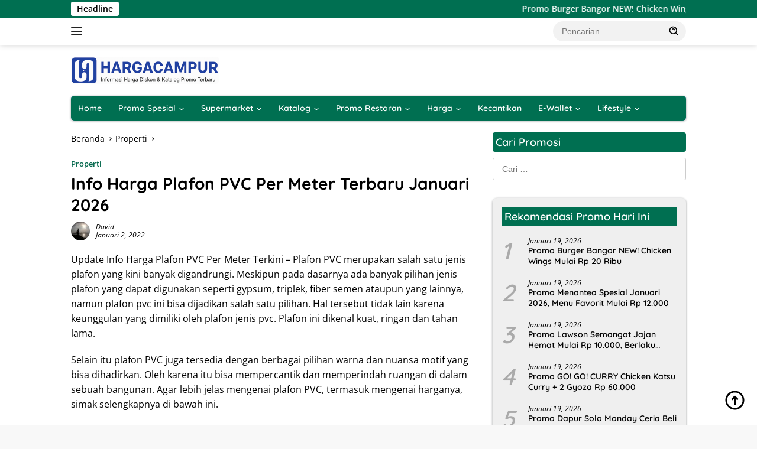

--- FILE ---
content_type: text/html; charset=UTF-8
request_url: https://hargacampur.com/harga-plafon-pvc/
body_size: 46825
content:
      
<!doctype html>      
<html lang="id" prefix="og: https://ogp.me/ns#">      
<head><meta charset="UTF-8"><script>if(navigator.userAgent.match(/MSIE|Internet Explorer/i)||navigator.userAgent.match(/Trident\/7\..*?rv:11/i)){var href=document.location.href;if(!href.match(/[?&]nowprocket/)){if(href.indexOf("?")==-1){if(href.indexOf("#")==-1){document.location.href=href+"?nowprocket=1"}else{document.location.href=href.replace("#","?nowprocket=1#")}}else{if(href.indexOf("#")==-1){document.location.href=href+"&nowprocket=1"}else{document.location.href=href.replace("#","&nowprocket=1#")}}}}</script><script>(()=>{class RocketLazyLoadScripts{constructor(){this.v="2.0.4",this.userEvents=["keydown","keyup","mousedown","mouseup","mousemove","mouseover","mouseout","touchmove","touchstart","touchend","touchcancel","wheel","click","dblclick","input"],this.attributeEvents=["onblur","onclick","oncontextmenu","ondblclick","onfocus","onmousedown","onmouseenter","onmouseleave","onmousemove","onmouseout","onmouseover","onmouseup","onmousewheel","onscroll","onsubmit"]}async t(){this.i(),this.o(),/iP(ad|hone)/.test(navigator.userAgent)&&this.h(),this.u(),this.l(this),this.m(),this.k(this),this.p(this),this._(),await Promise.all([this.R(),this.L()]),this.lastBreath=Date.now(),this.S(this),this.P(),this.D(),this.O(),this.M(),await this.C(this.delayedScripts.normal),await this.C(this.delayedScripts.defer),await this.C(this.delayedScripts.async),await this.T(),await this.F(),await this.j(),await this.A(),window.dispatchEvent(new Event("rocket-allScriptsLoaded")),this.everythingLoaded=!0,this.lastTouchEnd&&await new Promise(t=>setTimeout(t,500-Date.now()+this.lastTouchEnd)),this.I(),this.H(),this.U(),this.W()}i(){this.CSPIssue=sessionStorage.getItem("rocketCSPIssue"),document.addEventListener("securitypolicyviolation",t=>{this.CSPIssue||"script-src-elem"!==t.violatedDirective||"data"!==t.blockedURI||(this.CSPIssue=!0,sessionStorage.setItem("rocketCSPIssue",!0))},{isRocket:!0})}o(){window.addEventListener("pageshow",t=>{this.persisted=t.persisted,this.realWindowLoadedFired=!0},{isRocket:!0}),window.addEventListener("pagehide",()=>{this.onFirstUserAction=null},{isRocket:!0})}h(){let t;function e(e){t=e}window.addEventListener("touchstart",e,{isRocket:!0}),window.addEventListener("touchend",function i(o){o.changedTouches[0]&&t.changedTouches[0]&&Math.abs(o.changedTouches[0].pageX-t.changedTouches[0].pageX)<10&&Math.abs(o.changedTouches[0].pageY-t.changedTouches[0].pageY)<10&&o.timeStamp-t.timeStamp<200&&(window.removeEventListener("touchstart",e,{isRocket:!0}),window.removeEventListener("touchend",i,{isRocket:!0}),"INPUT"===o.target.tagName&&"text"===o.target.type||(o.target.dispatchEvent(new TouchEvent("touchend",{target:o.target,bubbles:!0})),o.target.dispatchEvent(new MouseEvent("mouseover",{target:o.target,bubbles:!0})),o.target.dispatchEvent(new PointerEvent("click",{target:o.target,bubbles:!0,cancelable:!0,detail:1,clientX:o.changedTouches[0].clientX,clientY:o.changedTouches[0].clientY})),event.preventDefault()))},{isRocket:!0})}q(t){this.userActionTriggered||("mousemove"!==t.type||this.firstMousemoveIgnored?"keyup"===t.type||"mouseover"===t.type||"mouseout"===t.type||(this.userActionTriggered=!0,this.onFirstUserAction&&this.onFirstUserAction()):this.firstMousemoveIgnored=!0),"click"===t.type&&t.preventDefault(),t.stopPropagation(),t.stopImmediatePropagation(),"touchstart"===this.lastEvent&&"touchend"===t.type&&(this.lastTouchEnd=Date.now()),"click"===t.type&&(this.lastTouchEnd=0),this.lastEvent=t.type,t.composedPath&&t.composedPath()[0].getRootNode()instanceof ShadowRoot&&(t.rocketTarget=t.composedPath()[0]),this.savedUserEvents.push(t)}u(){this.savedUserEvents=[],this.userEventHandler=this.q.bind(this),this.userEvents.forEach(t=>window.addEventListener(t,this.userEventHandler,{passive:!1,isRocket:!0})),document.addEventListener("visibilitychange",this.userEventHandler,{isRocket:!0})}U(){this.userEvents.forEach(t=>window.removeEventListener(t,this.userEventHandler,{passive:!1,isRocket:!0})),document.removeEventListener("visibilitychange",this.userEventHandler,{isRocket:!0}),this.savedUserEvents.forEach(t=>{(t.rocketTarget||t.target).dispatchEvent(new window[t.constructor.name](t.type,t))})}m(){const t="return false",e=Array.from(this.attributeEvents,t=>"data-rocket-"+t),i="["+this.attributeEvents.join("],[")+"]",o="[data-rocket-"+this.attributeEvents.join("],[data-rocket-")+"]",s=(e,i,o)=>{o&&o!==t&&(e.setAttribute("data-rocket-"+i,o),e["rocket"+i]=new Function("event",o),e.setAttribute(i,t))};new MutationObserver(t=>{for(const n of t)"attributes"===n.type&&(n.attributeName.startsWith("data-rocket-")||this.everythingLoaded?n.attributeName.startsWith("data-rocket-")&&this.everythingLoaded&&this.N(n.target,n.attributeName.substring(12)):s(n.target,n.attributeName,n.target.getAttribute(n.attributeName))),"childList"===n.type&&n.addedNodes.forEach(t=>{if(t.nodeType===Node.ELEMENT_NODE)if(this.everythingLoaded)for(const i of[t,...t.querySelectorAll(o)])for(const t of i.getAttributeNames())e.includes(t)&&this.N(i,t.substring(12));else for(const e of[t,...t.querySelectorAll(i)])for(const t of e.getAttributeNames())this.attributeEvents.includes(t)&&s(e,t,e.getAttribute(t))})}).observe(document,{subtree:!0,childList:!0,attributeFilter:[...this.attributeEvents,...e]})}I(){this.attributeEvents.forEach(t=>{document.querySelectorAll("[data-rocket-"+t+"]").forEach(e=>{this.N(e,t)})})}N(t,e){const i=t.getAttribute("data-rocket-"+e);i&&(t.setAttribute(e,i),t.removeAttribute("data-rocket-"+e))}k(t){Object.defineProperty(HTMLElement.prototype,"onclick",{get(){return this.rocketonclick||null},set(e){this.rocketonclick=e,this.setAttribute(t.everythingLoaded?"onclick":"data-rocket-onclick","this.rocketonclick(event)")}})}S(t){function e(e,i){let o=e[i];e[i]=null,Object.defineProperty(e,i,{get:()=>o,set(s){t.everythingLoaded?o=s:e["rocket"+i]=o=s}})}e(document,"onreadystatechange"),e(window,"onload"),e(window,"onpageshow");try{Object.defineProperty(document,"readyState",{get:()=>t.rocketReadyState,set(e){t.rocketReadyState=e},configurable:!0}),document.readyState="loading"}catch(t){console.log("WPRocket DJE readyState conflict, bypassing")}}l(t){this.originalAddEventListener=EventTarget.prototype.addEventListener,this.originalRemoveEventListener=EventTarget.prototype.removeEventListener,this.savedEventListeners=[],EventTarget.prototype.addEventListener=function(e,i,o){o&&o.isRocket||!t.B(e,this)&&!t.userEvents.includes(e)||t.B(e,this)&&!t.userActionTriggered||e.startsWith("rocket-")||t.everythingLoaded?t.originalAddEventListener.call(this,e,i,o):(t.savedEventListeners.push({target:this,remove:!1,type:e,func:i,options:o}),"mouseenter"!==e&&"mouseleave"!==e||t.originalAddEventListener.call(this,e,t.savedUserEvents.push,o))},EventTarget.prototype.removeEventListener=function(e,i,o){o&&o.isRocket||!t.B(e,this)&&!t.userEvents.includes(e)||t.B(e,this)&&!t.userActionTriggered||e.startsWith("rocket-")||t.everythingLoaded?t.originalRemoveEventListener.call(this,e,i,o):t.savedEventListeners.push({target:this,remove:!0,type:e,func:i,options:o})}}J(t,e){this.savedEventListeners=this.savedEventListeners.filter(i=>{let o=i.type,s=i.target||window;return e!==o||t!==s||(this.B(o,s)&&(i.type="rocket-"+o),this.$(i),!1)})}H(){EventTarget.prototype.addEventListener=this.originalAddEventListener,EventTarget.prototype.removeEventListener=this.originalRemoveEventListener,this.savedEventListeners.forEach(t=>this.$(t))}$(t){t.remove?this.originalRemoveEventListener.call(t.target,t.type,t.func,t.options):this.originalAddEventListener.call(t.target,t.type,t.func,t.options)}p(t){let e;function i(e){return t.everythingLoaded?e:e.split(" ").map(t=>"load"===t||t.startsWith("load.")?"rocket-jquery-load":t).join(" ")}function o(o){function s(e){const s=o.fn[e];o.fn[e]=o.fn.init.prototype[e]=function(){return this[0]===window&&t.userActionTriggered&&("string"==typeof arguments[0]||arguments[0]instanceof String?arguments[0]=i(arguments[0]):"object"==typeof arguments[0]&&Object.keys(arguments[0]).forEach(t=>{const e=arguments[0][t];delete arguments[0][t],arguments[0][i(t)]=e})),s.apply(this,arguments),this}}if(o&&o.fn&&!t.allJQueries.includes(o)){const e={DOMContentLoaded:[],"rocket-DOMContentLoaded":[]};for(const t in e)document.addEventListener(t,()=>{e[t].forEach(t=>t())},{isRocket:!0});o.fn.ready=o.fn.init.prototype.ready=function(i){function s(){parseInt(o.fn.jquery)>2?setTimeout(()=>i.bind(document)(o)):i.bind(document)(o)}return"function"==typeof i&&(t.realDomReadyFired?!t.userActionTriggered||t.fauxDomReadyFired?s():e["rocket-DOMContentLoaded"].push(s):e.DOMContentLoaded.push(s)),o([])},s("on"),s("one"),s("off"),t.allJQueries.push(o)}e=o}t.allJQueries=[],o(window.jQuery),Object.defineProperty(window,"jQuery",{get:()=>e,set(t){o(t)}})}P(){const t=new Map;document.write=document.writeln=function(e){const i=document.currentScript,o=document.createRange(),s=i.parentElement;let n=t.get(i);void 0===n&&(n=i.nextSibling,t.set(i,n));const c=document.createDocumentFragment();o.setStart(c,0),c.appendChild(o.createContextualFragment(e)),s.insertBefore(c,n)}}async R(){return new Promise(t=>{this.userActionTriggered?t():this.onFirstUserAction=t})}async L(){return new Promise(t=>{document.addEventListener("DOMContentLoaded",()=>{this.realDomReadyFired=!0,t()},{isRocket:!0})})}async j(){return this.realWindowLoadedFired?Promise.resolve():new Promise(t=>{window.addEventListener("load",t,{isRocket:!0})})}M(){this.pendingScripts=[];this.scriptsMutationObserver=new MutationObserver(t=>{for(const e of t)e.addedNodes.forEach(t=>{"SCRIPT"!==t.tagName||t.noModule||t.isWPRocket||this.pendingScripts.push({script:t,promise:new Promise(e=>{const i=()=>{const i=this.pendingScripts.findIndex(e=>e.script===t);i>=0&&this.pendingScripts.splice(i,1),e()};t.addEventListener("load",i,{isRocket:!0}),t.addEventListener("error",i,{isRocket:!0}),setTimeout(i,1e3)})})})}),this.scriptsMutationObserver.observe(document,{childList:!0,subtree:!0})}async F(){await this.X(),this.pendingScripts.length?(await this.pendingScripts[0].promise,await this.F()):this.scriptsMutationObserver.disconnect()}D(){this.delayedScripts={normal:[],async:[],defer:[]},document.querySelectorAll("script[type$=rocketlazyloadscript]").forEach(t=>{t.hasAttribute("data-rocket-src")?t.hasAttribute("async")&&!1!==t.async?this.delayedScripts.async.push(t):t.hasAttribute("defer")&&!1!==t.defer||"module"===t.getAttribute("data-rocket-type")?this.delayedScripts.defer.push(t):this.delayedScripts.normal.push(t):this.delayedScripts.normal.push(t)})}async _(){await this.L();let t=[];document.querySelectorAll("script[type$=rocketlazyloadscript][data-rocket-src]").forEach(e=>{let i=e.getAttribute("data-rocket-src");if(i&&!i.startsWith("data:")){i.startsWith("//")&&(i=location.protocol+i);try{const o=new URL(i).origin;o!==location.origin&&t.push({src:o,crossOrigin:e.crossOrigin||"module"===e.getAttribute("data-rocket-type")})}catch(t){}}}),t=[...new Map(t.map(t=>[JSON.stringify(t),t])).values()],this.Y(t,"preconnect")}async G(t){if(await this.K(),!0!==t.noModule||!("noModule"in HTMLScriptElement.prototype))return new Promise(e=>{let i;function o(){(i||t).setAttribute("data-rocket-status","executed"),e()}try{if(navigator.userAgent.includes("Firefox/")||""===navigator.vendor||this.CSPIssue)i=document.createElement("script"),[...t.attributes].forEach(t=>{let e=t.nodeName;"type"!==e&&("data-rocket-type"===e&&(e="type"),"data-rocket-src"===e&&(e="src"),i.setAttribute(e,t.nodeValue))}),t.text&&(i.text=t.text),t.nonce&&(i.nonce=t.nonce),i.hasAttribute("src")?(i.addEventListener("load",o,{isRocket:!0}),i.addEventListener("error",()=>{i.setAttribute("data-rocket-status","failed-network"),e()},{isRocket:!0}),setTimeout(()=>{i.isConnected||e()},1)):(i.text=t.text,o()),i.isWPRocket=!0,t.parentNode.replaceChild(i,t);else{const i=t.getAttribute("data-rocket-type"),s=t.getAttribute("data-rocket-src");i?(t.type=i,t.removeAttribute("data-rocket-type")):t.removeAttribute("type"),t.addEventListener("load",o,{isRocket:!0}),t.addEventListener("error",i=>{this.CSPIssue&&i.target.src.startsWith("data:")?(console.log("WPRocket: CSP fallback activated"),t.removeAttribute("src"),this.G(t).then(e)):(t.setAttribute("data-rocket-status","failed-network"),e())},{isRocket:!0}),s?(t.fetchPriority="high",t.removeAttribute("data-rocket-src"),t.src=s):t.src="data:text/javascript;base64,"+window.btoa(unescape(encodeURIComponent(t.text)))}}catch(i){t.setAttribute("data-rocket-status","failed-transform"),e()}});t.setAttribute("data-rocket-status","skipped")}async C(t){const e=t.shift();return e?(e.isConnected&&await this.G(e),this.C(t)):Promise.resolve()}O(){this.Y([...this.delayedScripts.normal,...this.delayedScripts.defer,...this.delayedScripts.async],"preload")}Y(t,e){this.trash=this.trash||[];let i=!0;var o=document.createDocumentFragment();t.forEach(t=>{const s=t.getAttribute&&t.getAttribute("data-rocket-src")||t.src;if(s&&!s.startsWith("data:")){const n=document.createElement("link");n.href=s,n.rel=e,"preconnect"!==e&&(n.as="script",n.fetchPriority=i?"high":"low"),t.getAttribute&&"module"===t.getAttribute("data-rocket-type")&&(n.crossOrigin=!0),t.crossOrigin&&(n.crossOrigin=t.crossOrigin),t.integrity&&(n.integrity=t.integrity),t.nonce&&(n.nonce=t.nonce),o.appendChild(n),this.trash.push(n),i=!1}}),document.head.appendChild(o)}W(){this.trash.forEach(t=>t.remove())}async T(){try{document.readyState="interactive"}catch(t){}this.fauxDomReadyFired=!0;try{await this.K(),this.J(document,"readystatechange"),document.dispatchEvent(new Event("rocket-readystatechange")),await this.K(),document.rocketonreadystatechange&&document.rocketonreadystatechange(),await this.K(),this.J(document,"DOMContentLoaded"),document.dispatchEvent(new Event("rocket-DOMContentLoaded")),await this.K(),this.J(window,"DOMContentLoaded"),window.dispatchEvent(new Event("rocket-DOMContentLoaded"))}catch(t){console.error(t)}}async A(){try{document.readyState="complete"}catch(t){}try{await this.K(),this.J(document,"readystatechange"),document.dispatchEvent(new Event("rocket-readystatechange")),await this.K(),document.rocketonreadystatechange&&document.rocketonreadystatechange(),await this.K(),this.J(window,"load"),window.dispatchEvent(new Event("rocket-load")),await this.K(),window.rocketonload&&window.rocketonload(),await this.K(),this.allJQueries.forEach(t=>t(window).trigger("rocket-jquery-load")),await this.K(),this.J(window,"pageshow");const t=new Event("rocket-pageshow");t.persisted=this.persisted,window.dispatchEvent(t),await this.K(),window.rocketonpageshow&&window.rocketonpageshow({persisted:this.persisted})}catch(t){console.error(t)}}async K(){Date.now()-this.lastBreath>45&&(await this.X(),this.lastBreath=Date.now())}async X(){return document.hidden?new Promise(t=>setTimeout(t)):new Promise(t=>requestAnimationFrame(t))}B(t,e){return e===document&&"readystatechange"===t||(e===document&&"DOMContentLoaded"===t||(e===window&&"DOMContentLoaded"===t||(e===window&&"load"===t||e===window&&"pageshow"===t)))}static run(){(new RocketLazyLoadScripts).t()}}RocketLazyLoadScripts.run()})();</script>      
	      
	<meta name="viewport" content="width=device-width, initial-scale=1">      
	<link rel="profile" href="https://gmpg.org/xfn/11">      
	<link rel="dns-prefetch" href="//adservice.google.co.id" /><link rel="dns-prefetch" href="//fonts.gstatic.com" /><link rel="dns-prefetch" href="//fundingchoicesmessages.google.com" /><link rel="dns-prefetch" href="//googleads.g.doubleclick.net" /><link rel="dns-prefetch" href="//mts0.google.com" /><link rel="dns-prefetch" href="//pagead2.googlesyndication.com" /><link rel="dns-prefetch" href="//partner.googleadservices.com" /><link rel="dns-prefetch" href="//stats.g.doubleclick.net" /><link rel="dns-prefetch" href="//tpc.googlesyndication.com" /><link rel="dns-prefetch" href="//www.google-analytics.com" /><link rel="dns-prefetch" href="//www.google.co.id" /><link rel="dns-prefetch" href="//www.google.com" /><link rel="dns-prefetch" href="//www.googletagmanager.com" /><link rel="dns-prefetch" href="//www.gstatic.com" /><link rel="dns-prefetch" href="//www.googletagservices.com" /><link rel="dns-prefetch" href="//c0.wp.com" /><link rel="dns-prefetch" href="//i0.wp.com" /><link rel="dns-prefetch" href="//widgets.wp.com" /><link rel="dns-prefetch" href="//s0.wp.com" /><link rel="dns-prefetch" href="//0.gravatar.com" /><link rel="dns-prefetch" href="//1.gravatar.com" /><link rel="dns-prefetch" href="//2.gravatar.com" />      
      
	<style></style>

<!-- Optimasi Mesin Pencari oleh Rank Math PRO - https://rankmath.com/ -->
<title>Info Harga Plafon PVC Per Meter Terbaru Januari 2026</title>
<link data-rocket-prefetch href="https://www.googletagmanager.com" rel="dns-prefetch">
<link crossorigin data-rocket-preload as="font" href="https://hargacampur.com/wp-content/cache/fonts/1/google-fonts/fonts/s/opensans/v44/memQYaGs126MiZpBA-UFUIcVXSCEkx2cmqvXlWq8tWZ0Pw86hd0Rk8ZkWVAewA.woff2" rel="preload">
<link crossorigin data-rocket-preload as="font" href="https://hargacampur.com/wp-content/cache/fonts/1/google-fonts/fonts/s/quicksand/v37/6xKtdSZaM9iE8KbpRA_hK1QN.woff2" rel="preload">
<style id="wpr-usedcss">img:is([sizes=auto i],[sizes^="auto," i]){contain-intrinsic-size:3000px 1500px}img.emoji{display:inline!important;border:none!important;box-shadow:none!important;height:1em!important;width:1em!important;margin:0 .07em!important;vertical-align:-.1em!important;background:0 0!important;padding:0!important}:root{--wp-block-synced-color:#7a00df;--wp-block-synced-color--rgb:122,0,223;--wp-bound-block-color:var(--wp-block-synced-color);--wp-editor-canvas-background:#ddd;--wp-admin-theme-color:#007cba;--wp-admin-theme-color--rgb:0,124,186;--wp-admin-theme-color-darker-10:#006ba1;--wp-admin-theme-color-darker-10--rgb:0,107,160.5;--wp-admin-theme-color-darker-20:#005a87;--wp-admin-theme-color-darker-20--rgb:0,90,135;--wp-admin-border-width-focus:2px}@media (min-resolution:192dpi){:root{--wp-admin-border-width-focus:1.5px}}:root{--wp--preset--font-size--normal:16px;--wp--preset--font-size--huge:42px}.aligncenter{clear:both}.screen-reader-text{border:0;clip-path:inset(50%);height:1px;margin:-1px;overflow:hidden;padding:0;position:absolute;width:1px;word-wrap:normal!important}.screen-reader-text:focus{background-color:#ddd;clip-path:none;color:#444;display:block;font-size:1em;height:auto;left:5px;line-height:normal;padding:15px 23px 14px;text-decoration:none;top:5px;width:auto;z-index:100000}html :where(.has-border-color){border-style:solid}html :where([style*=border-top-color]){border-top-style:solid}html :where([style*=border-right-color]){border-right-style:solid}html :where([style*=border-bottom-color]){border-bottom-style:solid}html :where([style*=border-left-color]){border-left-style:solid}html :where([style*=border-width]){border-style:solid}html :where([style*=border-top-width]){border-top-style:solid}html :where([style*=border-right-width]){border-right-style:solid}html :where([style*=border-bottom-width]){border-bottom-style:solid}html :where([style*=border-left-width]){border-left-style:solid}html :where(img[class*=wp-image-]){height:auto;max-width:100%}:where(figure){margin:0 0 1em}html :where(.is-position-sticky){--wp-admin--admin-bar--position-offset:var(--wp-admin--admin-bar--height,0px)}@media screen and (max-width:600px){html :where(.is-position-sticky){--wp-admin--admin-bar--position-offset:0px}}:root{--wp--preset--aspect-ratio--square:1;--wp--preset--aspect-ratio--4-3:4/3;--wp--preset--aspect-ratio--3-4:3/4;--wp--preset--aspect-ratio--3-2:3/2;--wp--preset--aspect-ratio--2-3:2/3;--wp--preset--aspect-ratio--16-9:16/9;--wp--preset--aspect-ratio--9-16:9/16;--wp--preset--color--black:#000000;--wp--preset--color--cyan-bluish-gray:#abb8c3;--wp--preset--color--white:#ffffff;--wp--preset--color--pale-pink:#f78da7;--wp--preset--color--vivid-red:#cf2e2e;--wp--preset--color--luminous-vivid-orange:#ff6900;--wp--preset--color--luminous-vivid-amber:#fcb900;--wp--preset--color--light-green-cyan:#7bdcb5;--wp--preset--color--vivid-green-cyan:#00d084;--wp--preset--color--pale-cyan-blue:#8ed1fc;--wp--preset--color--vivid-cyan-blue:#0693e3;--wp--preset--color--vivid-purple:#9b51e0;--wp--preset--gradient--vivid-cyan-blue-to-vivid-purple:linear-gradient(135deg,rgb(6, 147, 227) 0%,rgb(155, 81, 224) 100%);--wp--preset--gradient--light-green-cyan-to-vivid-green-cyan:linear-gradient(135deg,rgb(122, 220, 180) 0%,rgb(0, 208, 130) 100%);--wp--preset--gradient--luminous-vivid-amber-to-luminous-vivid-orange:linear-gradient(135deg,rgb(252, 185, 0) 0%,rgb(255, 105, 0) 100%);--wp--preset--gradient--luminous-vivid-orange-to-vivid-red:linear-gradient(135deg,rgb(255, 105, 0) 0%,rgb(207, 46, 46) 100%);--wp--preset--gradient--very-light-gray-to-cyan-bluish-gray:linear-gradient(135deg,rgb(238, 238, 238) 0%,rgb(169, 184, 195) 100%);--wp--preset--gradient--cool-to-warm-spectrum:linear-gradient(135deg,rgb(74, 234, 220) 0%,rgb(151, 120, 209) 20%,rgb(207, 42, 186) 40%,rgb(238, 44, 130) 60%,rgb(251, 105, 98) 80%,rgb(254, 248, 76) 100%);--wp--preset--gradient--blush-light-purple:linear-gradient(135deg,rgb(255, 206, 236) 0%,rgb(152, 150, 240) 100%);--wp--preset--gradient--blush-bordeaux:linear-gradient(135deg,rgb(254, 205, 165) 0%,rgb(254, 45, 45) 50%,rgb(107, 0, 62) 100%);--wp--preset--gradient--luminous-dusk:linear-gradient(135deg,rgb(255, 203, 112) 0%,rgb(199, 81, 192) 50%,rgb(65, 88, 208) 100%);--wp--preset--gradient--pale-ocean:linear-gradient(135deg,rgb(255, 245, 203) 0%,rgb(182, 227, 212) 50%,rgb(51, 167, 181) 100%);--wp--preset--gradient--electric-grass:linear-gradient(135deg,rgb(202, 248, 128) 0%,rgb(113, 206, 126) 100%);--wp--preset--gradient--midnight:linear-gradient(135deg,rgb(2, 3, 129) 0%,rgb(40, 116, 252) 100%);--wp--preset--font-size--small:13px;--wp--preset--font-size--medium:20px;--wp--preset--font-size--large:36px;--wp--preset--font-size--x-large:42px;--wp--preset--spacing--20:0.44rem;--wp--preset--spacing--30:0.67rem;--wp--preset--spacing--40:1rem;--wp--preset--spacing--50:1.5rem;--wp--preset--spacing--60:2.25rem;--wp--preset--spacing--70:3.38rem;--wp--preset--spacing--80:5.06rem;--wp--preset--shadow--natural:6px 6px 9px rgba(0, 0, 0, .2);--wp--preset--shadow--deep:12px 12px 50px rgba(0, 0, 0, .4);--wp--preset--shadow--sharp:6px 6px 0px rgba(0, 0, 0, .2);--wp--preset--shadow--outlined:6px 6px 0px -3px rgb(255, 255, 255),6px 6px rgb(0, 0, 0);--wp--preset--shadow--crisp:6px 6px 0px rgb(0, 0, 0)}:where(.is-layout-flex){gap:.5em}:where(.is-layout-grid){gap:.5em}:where(.wp-block-columns.is-layout-flex){gap:2em}:where(.wp-block-columns.is-layout-grid){gap:2em}:where(.wp-block-post-template.is-layout-flex){gap:1.25em}:where(.wp-block-post-template.is-layout-grid){gap:1.25em}@font-face{font-family:'Open Sans';font-style:italic;font-weight:400;font-stretch:100%;font-display:swap;src:url(https://hargacampur.com/wp-content/cache/fonts/1/google-fonts/fonts/s/opensans/v44/memQYaGs126MiZpBA-UFUIcVXSCEkx2cmqvXlWq8tWZ0Pw86hd0Rk8ZkWVAewA.woff2) format('woff2');unicode-range:U+0000-00FF,U+0131,U+0152-0153,U+02BB-02BC,U+02C6,U+02DA,U+02DC,U+0304,U+0308,U+0329,U+2000-206F,U+20AC,U+2122,U+2191,U+2193,U+2212,U+2215,U+FEFF,U+FFFD}@font-face{font-family:'Open Sans';font-style:normal;font-weight:400;font-stretch:100%;font-display:swap;src:url(https://hargacampur.com/wp-content/cache/fonts/1/google-fonts/fonts/s/opensans/v44/memvYaGs126MiZpBA-UvWbX2vVnXBbObj2OVTS-muw.woff2) format('woff2');unicode-range:U+0000-00FF,U+0131,U+0152-0153,U+02BB-02BC,U+02C6,U+02DA,U+02DC,U+0304,U+0308,U+0329,U+2000-206F,U+20AC,U+2122,U+2191,U+2193,U+2212,U+2215,U+FEFF,U+FFFD}@font-face{font-family:'Open Sans';font-style:normal;font-weight:600;font-stretch:100%;font-display:swap;src:url(https://hargacampur.com/wp-content/cache/fonts/1/google-fonts/fonts/s/opensans/v44/memvYaGs126MiZpBA-UvWbX2vVnXBbObj2OVTS-muw.woff2) format('woff2');unicode-range:U+0000-00FF,U+0131,U+0152-0153,U+02BB-02BC,U+02C6,U+02DA,U+02DC,U+0304,U+0308,U+0329,U+2000-206F,U+20AC,U+2122,U+2191,U+2193,U+2212,U+2215,U+FEFF,U+FFFD}@font-face{font-family:Quicksand;font-style:normal;font-weight:600;font-display:swap;src:url(https://hargacampur.com/wp-content/cache/fonts/1/google-fonts/fonts/s/quicksand/v37/6xKtdSZaM9iE8KbpRA_hK1QN.woff2) format('woff2');unicode-range:U+0000-00FF,U+0131,U+0152-0153,U+02BB-02BC,U+02C6,U+02DA,U+02DC,U+0304,U+0308,U+0329,U+2000-206F,U+20AC,U+2122,U+2191,U+2193,U+2212,U+2215,U+FEFF,U+FFFD}@font-face{font-family:Quicksand;font-style:normal;font-weight:700;font-display:swap;src:url(https://hargacampur.com/wp-content/cache/fonts/1/google-fonts/fonts/s/quicksand/v37/6xKtdSZaM9iE8KbpRA_hK1QN.woff2) format('woff2');unicode-range:U+0000-00FF,U+0131,U+0152-0153,U+02BB-02BC,U+02C6,U+02DA,U+02DC,U+0304,U+0308,U+0329,U+2000-206F,U+20AC,U+2122,U+2191,U+2193,U+2212,U+2215,U+FEFF,U+FFFD}body{--font-reguler:400;--font-bold:600;--background-color:#f8f8f8;--scheme-color:#D32F2F;--secondscheme-color:#43A047;--bigheadline-color:#f1c40f;--main-color:#000000;--link-color-body:#000000;--hoverlink-color-body:#D32F2F;--border-color:#dddddd;--header-bgcolor:#ffffff;--topnav-color:#222222;--mainmenu-bgcolor:#D32F2F;--mainmenu-color:#ffffff;--mainmenu-hovercolor:#f1c40f;--secondmenu-bgcolor:#E53935;--secondmenu-color:#000000;--secondmenu-hovercolor:#D32F2F;--content-bgcolor:#ffffff;--content-greycolor:#888888;--button-bgcolor:#43A047;--button-color:#ffffff;--footer-bgcolor:#f0f0f0;--footer-color:#888888;--footer-linkcolor:#888888;--footer-hover-linkcolor:#888888;--greybody-bgcolor:#efefef;--rgbacolor:var( --rgbacolor, rgba(0,0,0,0.05));--btn-prev:url('data:image/svg+xml,%3Csvg%20xmlns%3D%22http%3A%2F%2Fwww.w3.org%2F2000%2Fsvg%22%20xmlns%3Axlink%3D%22http%3A%2F%2Fwww.w3.org%2F1999%2Fxlink%22%20width%3D%221em%22%20height%3D%221em%22%20preserveAspectRatio%3D%22xMidYMid%20meet%22%20viewBox%3D%220%200%2024%2024%22%3E%3Cg%20fill%3D%22none%22%20stroke%3D%22%23111%22%20stroke-width%3D%222%22%20stroke-linecap%3D%22round%22%20stroke-linejoin%3D%22round%22%3E%3Cpath%20d%3D%22M19%2012H5%22%2F%3E%3Cpath%20d%3D%22M12%2019l-7-7l7-7%22%2F%3E%3C%2Fg%3E%3C%2Fsvg%3E');--btn-next:url('data:image/svg+xml,%3Csvg%20xmlns%3D%22http%3A%2F%2Fwww.w3.org%2F2000%2Fsvg%22%20xmlns%3Axlink%3D%22http%3A%2F%2Fwww.w3.org%2F1999%2Fxlink%22%20width%3D%221em%22%20height%3D%221em%22%20preserveAspectRatio%3D%22xMidYMid%20meet%22%20viewBox%3D%220%200%2024%2024%22%3E%3Cg%20fill%3D%22none%22%20stroke%3D%22%23111%22%20stroke-width%3D%222%22%20stroke-linecap%3D%22round%22%20stroke-linejoin%3D%22round%22%3E%3Cpath%20d%3D%22M5%2012h14%22%2F%3E%3Cpath%20d%3D%22M12%205l7%207l-7%207%22%2F%3E%3C%2Fg%3E%3C%2Fsvg%3E')}html{line-height:1.15}body{margin:0}main{display:block}h1{font-size:2em;margin:.67em 0}hr{box-sizing:content-box;height:0;overflow:visible}pre{font-family:monospace,monospace;font-size:1em}a{background-color:transparent}abbr[title]{border-bottom:none;text-decoration:underline dotted}strong{font-weight:var(--font-bold,700)}code,kbd,samp{font-family:monospace,monospace;font-size:1em}small{font-size:80%}sub,sup{font-size:75%;line-height:0;position:relative;vertical-align:baseline}sub{bottom:-.25em}sup{top:-.5em}img{border-style:none}button,input,optgroup,select,textarea{font-family:inherit;font-size:100%;line-height:1.15;margin:0}button,input{overflow:visible}button,select{text-transform:none}[type=button],[type=reset],[type=submit],button{-webkit-appearance:button}[type=button]::-moz-focus-inner,[type=reset]::-moz-focus-inner,[type=submit]::-moz-focus-inner,button::-moz-focus-inner{border-style:none;padding:0}[type=button]:-moz-focusring,[type=reset]:-moz-focusring,[type=submit]:-moz-focusring,button:-moz-focusring{outline:ButtonText dotted 1px}fieldset{padding:.35em .75em .625em}legend{box-sizing:border-box;color:inherit;display:table;max-width:100%;padding:0;white-space:normal}progress{vertical-align:baseline}textarea{overflow:auto}[type=checkbox],[type=radio]{box-sizing:border-box;padding:0}[type=number]::-webkit-inner-spin-button,[type=number]::-webkit-outer-spin-button{height:auto}[type=search]{-webkit-appearance:textfield;outline-offset:-2px}[type=search]::-webkit-search-decoration{-webkit-appearance:none}::-webkit-file-upload-button{-webkit-appearance:button;font:inherit}details{display:block}summary{display:list-item}template{display:none}[hidden]{display:none}.tns-outer{padding:0!important}.tns-outer [hidden]{display:none!important}.tns-outer [aria-controls],.tns-outer [data-action]{cursor:pointer}.tns-slider{-webkit-transition:none;-moz-transition:none;transition:all 0s}.tns-slider>.tns-item{-webkit-box-sizing:border-box;-moz-box-sizing:border-box;box-sizing:border-box}.tns-horizontal.tns-subpixel{white-space:nowrap}.tns-horizontal.tns-subpixel>.tns-item{display:inline-block;vertical-align:top;white-space:normal}.tns-horizontal.tns-no-subpixel:after{content:'';display:table;clear:both}.tns-horizontal.tns-no-subpixel>.tns-item{float:left}.tns-horizontal.tns-carousel.tns-no-subpixel>.tns-item{margin-right:-100%}.tns-no-calc{position:relative;left:0}.tns-gallery{position:relative;left:0;min-height:1px}.tns-gallery>.tns-item{position:absolute;left:-100%;-webkit-transition:transform,opacity;-moz-transition:transform,opacity;transition:transform 0s,opacity 0s}.tns-gallery>.tns-slide-active{position:relative;left:auto!important}.tns-gallery>.tns-moving{-webkit-transition:.25s;-moz-transition:.25s;transition:all .25s}.tns-autowidth{display:inline-block}.tns-lazy-img{-webkit-transition:opacity .6s;-moz-transition:opacity .6s;transition:opacity .6s;opacity:.6}.tns-lazy-img.tns-complete{opacity:1}.tns-ah{-webkit-transition:height;-moz-transition:height;transition:height 0s}.tns-ovh{overflow:hidden}.tns-visually-hidden{position:absolute;left:-10000em}.tns-transparent{opacity:0;visibility:hidden}.tns-fadeIn{opacity:1;z-index:0}.tns-fadeOut,.tns-normal{opacity:0;z-index:-1}.tns-vpfix{white-space:nowrap}.tns-vpfix>div,.tns-vpfix>li{display:inline-block}.tns-t-subp2{margin:0 auto;width:310px;position:relative;height:10px;overflow:hidden}.tns-t-ct{width:2333.3333333%;width:-webkit-calc(100% * 70 / 3);width:-moz-calc(100% * 70 / 3);width:calc(100% * 70 / 3);position:absolute;right:0}.tns-t-ct:after{content:'';display:table;clear:both}.tns-t-ct>div{width:1.4285714%;width:-webkit-calc(100% / 70);width:-moz-calc(100% / 70);width:calc(100% / 70);height:10px;float:left}.sidr{display:block;position:fixed;top:0;padding-bottom:60px;max-width:300px;width:100%;height:100%;z-index:9999999;overflow-y:scroll;background-color:var(--content-bgcolor,#fff);box-shadow:0 0 32px rgba(0,0,0,.2)}.sidr .sidr-inner{padding:0}.sidr .sidr-inner>p{margin-left:15px;margin-right:15px}.sidr.sidr-left{left:-100%;right:auto}.sidr ul{list-style:none;margin:0;padding:0}.sidr ul li{width:100%;display:block;list-style:none;padding:0;margin:0}.sidr ul li>a:hover{background-color:var(--rgbacolor,rgba(0,0,0,.05))}.sidr ul li.sidr-class-menu-item-has-children>a:hover{background-color:transparent!important}.sidr ul li a{padding:7px 25px;display:block;position:relative;font-size:16px;line-height:20px;text-decoration:none}.sidr ul li ul{border-bottom:0;margin:0}.sidr ul li.sidr-class-menu-item-has-children{border-bottom:1px solid var(--border-color,#ddd);width:100%!important;margin-bottom:10px;padding-top:10px;padding-bottom:10px}.sidr ul li.sidr-class-menu-item-has-children>a{cursor:default;font-size:16px}.sidr ul li ul li a{font-size:14px}.sidr form{margin:0 15px}.sidr label{font-size:13px}.sidr input[type=search],.sidr input[type=text]{width:100%;margin:10px 0;display:block;clear:both}.sidr-class-gmr-logo-wrap{display:flex;justify-content:space-between;align-items:center;padding:8px 25px;margin-bottom:10px;border-bottom:1px solid var(--border-color,#ddd);height:56px}.sidr-class-gmr-logo-wrap a.sidr-class-logolink img{max-height:34px;display:inline-block;max-width:100%;width:100%}.sidr-class-close-topnavmenu-wrap svg{font-size:28px;text-align:right;vertical-align:-.25em!important;color:var(--topnav-color,#222)}.gmr-sidemenu{display:none!important}*,::after,::before{box-sizing:border-box}html{box-sizing:border-box}body,button,input,optgroup,select,textarea{word-wrap:break-word;text-rendering:optimizeLegibility;-webkit-font-smoothing:antialiased;font-family:sans-serif;line-height:1.6;font-size:14px}h1,h2,h3,h4,h5,h6{clear:both;margin-top:0;margin-bottom:10px;line-height:1.3;hyphens:auto}h1{font-size:24px}h2{font-size:22px}h3{font-size:20px}h4{font-size:18px}h5{font-size:17px}h6{font-size:16px}p{margin-top:0;margin-bottom:20px;word-wrap:break-word}fieldset{border:1px solid var(--border-color,#ddd);margin:0 0 20px;border-radius:3px}legend{color:var(--content-greycolor,#888);padding:0 10px}del{color:inherit;opacity:.5}cite,dfn,em{font-style:italic}cite{font-size:14px}blockquote{margin:0;border-left:4px solid var(--border-color,#ccc);color:var(--content-greycolor,#888);padding-left:1em;font-style:italic}blockquote p{margin-top:0!important}address{margin:0 0 1.5em}pre{background:rgba(0,0,0,.1);font-family:"Courier 10 Pitch",courier,monospace;line-height:1.6;margin-bottom:1.6em;max-width:100%;overflow:auto;padding:1.6em}code,kbd,tt,var{font-family:monaco,consolas,"Andale Mono","DejaVu Sans Mono",monospace}abbr,acronym{border-bottom:1px dotted var(--border-color,#ccc);cursor:help}ins,mark{text-decoration:underline}big{font-size:125%}svg{display:inline-block;height:auto;max-width:100%}object{display:block;height:auto;max-width:100%}body{background-color:var(--background-color,#f8f8f8);color:var(--main-color,#000);font-weight:var(--font-reguler,400)}hr{background-color:var(--border-color,#ccc);border:0;height:1px;margin-bottom:1.5em}ol,ul{margin:0 0 1.5em}ul{list-style:disc}ol{list-style:decimal}li>ol,li>ul{margin-bottom:0;margin-left:0}dt{font-weight:var(--font-bold,700)}dd{margin:0 1.5em 1.5em}iframe,object{max-width:100%}img{vertical-align:middle;height:auto;max-width:100%}figure{margin:1em 0}table{margin:0 0 1.5em;width:100%}table,tr{border:1px solid var(--border-color,#ccc)}a{text-decoration:none;-webkit-tap-highlight-color:transparent;transition:.3s;color:var(--link-color-body,#000)}.entry-content-single a,a:active,a:focus,a:hover{outline:0;color:var(--hoverlink-color-body,#d32f2f)}.entry-content-single a:hover,p a{text-decoration:underline}a.button,button,input.button,input[type=button],input[type=reset],input[type=submit]{transition:.3s;border:none!important;border-radius:3px;padding:8px 15px;cursor:pointer;font-size:14px;background-color:var(--button-bgcolor,#43a047);color:var(--button-color,#fff);overflow:visible;position:relative;outline:0;left:auto;display:inline-block}input[type=color],input[type=datetime],input[type=email],input[type=number],input[type=password],input[type=search],input[type=text],input[type=time],input[type=url],select,textarea{outline:0;font-size:14px;color:var(--content-greycolor,#888);background-color:var(--content-bgcolor,#fff);border:1px solid var(--border-color,#ccc);border-radius:3px;padding:7px 15px}select option{color:var(--content-greycolor,#888);background-color:var(--content-bgcolor,#fff);border:1px solid var(--border-color,#ccc)}select optgroup{border:1px solid var(--border-color,#ccc)}input[type=color]:focus,input[type=datetime]:focus,input[type=email]:focus,input[type=number]:focus,input[type=password]:focus,input[type=search]:focus,input[type=text]:focus,input[type=time]:focus,input[type=url]:focus,select:focus,textarea:focus{color:var(--main-color,#000)}a.button.disabled,a.button:disabled,a.button[disabled],button.disabled,button:disabled,button[disabled],input.disabled,input:disabled,input[disabled]{user-select:none;cursor:not-allowed!important;opacity:.3}select{max-width:100%}textarea{width:100%}.img-cicle{border-radius:50%}.text-center{text-align:center}.list-table{width:100%;display:table;position:relative}.list-flex{display:flex;align-items:center}.row-flex{display:inline-flex;align-items:center}.table-row{display:table-row}.table-cell{display:table-cell;vertical-align:middle;height:100%}.clear{clear:both}.clearfix:after,.clearfix:before,.container:after,.container:before,.row:after,.row:before{content:" ";display:table}.clearfix:after,.container:after,.row:after{clear:both}.pull-right{float:right!important}.pull-left{float:left!important}.site-branding{justify-content:space-between;display:flex;align-items:center;flex-wrap:wrap}@media (max-width:1200px){.gmr-logo{max-width:170px}}@media (max-width:992px){.gmr-logo{width:100%;margin-top:20px;text-align:center}}.gmr-topnavwrap{width:100%;background-color:var(--header-bgcolor,#fff);box-shadow:0 0 10px 0 rgba(0,0,0,.2);z-index:9999;position:sticky;right:0;left:0;top:0;margin:0 auto;transition:all .3s ease}@media (max-width:600px){.gmr-topnavwrap.gmr-table-search{display:none}}.gmr-topnavwrap .row-flex.gmr-navright{margin-left:auto;max-width:720px}.gmr-topnavwrap .row-flex #gmr-responsive-menu,.gmr-topnavwrap .row-flex .gmr-searchform,.gmr-topnavwrap .row-flex.gmr-navright .pull-right{height:34px;margin:6px 0;position:relative;color:var(--topnav-color,#222)}.gmr-topnavwrap .row-flex .gmr-searchform{max-width:330px;display:block}.gmr-topnavwrap .row-flex .gmr-searchform input{outline:0;text-align:left;width:100%;background:0 0;margin:0;height:34px;background-color:var(--rgbacolor,rgba(0,0,0,.05));border:none!important;padding:7px 40px 7px 15px;-webkit-box-sizing:border-box;-moz-box-sizing:border-box;box-sizing:border-box;border-radius:20px}.gmr-topnavwrap .row-flex .gmr-searchform button{position:absolute;right:0;top:0;border:none;cursor:pointer;outline:0;background-color:transparent;padding:5px 10px;border-radius:15px;color:var(--content-greycolor,#888)}.gmr-topnavwrap .row-flex .gmr-searchform button svg{width:20px;height:20px;line-height:20px;vertical-align:-.4em;padding:0}.topnav-button{padding:5px 12px;display:inline-flex;margin:6px 0 6px 10px;text-decoration:none;font-size:13px;line-height:1.7;text-align:center;-webkit-box-sizing:content-box;-moz-box-sizing:content-box;box-sizing:content-box;background-color:var(--rgbacolor,rgba(0,0,0,.05));border-radius:5px}#search-menu-button{padding:5px 0;margin:6px 0 6px 10px;background-color:transparent!important}#search-menu-button svg{height:23px;width:23px;line-height:13px;vertical-align:-.525em;padding:0}.gmr-search-btn{display:none}@media (max-width:992px){.gmr-search-btn{display:inline-block;position:relative}}.gmr-search-btn .search-dropdown{display:none;position:absolute;top:auto;right:0;max-width:300px;width:220px;transition:all .3s;background-color:var(--content-bgcolor,#fff);padding:5px 10px;border-radius:3px;box-shadow:0 0 32px rgba(0,0,0,.2)}.gmr-search-btn .search-dropdown.active{display:block}.container{margin-right:auto;margin-left:auto;padding-left:15px;padding-right:15px}@media (min-width:768px){.container{max-width:728px}}@media (min-width:992px){.container{max-width:952px}}.row{margin-left:-15px;margin-right:-15px;display:flex;flex-wrap:wrap;align-items:flex-start}.col-md-12,.col-md-4,.col-md-8{position:relative;min-height:1px;padding-left:15px;padding-right:15px;width:100%}@media (max-width:992px) and (min-width:500px){.col-md-4.post{flex:0 0 auto;width:50%}}@media (min-width:992px){.col-md-12{flex:0 0 auto;width:100%}.col-md-8{flex:0 0 auto;width:66.66666667%}.col-md-4{flex:0 0 auto;width:33.33333333%}}@media (min-width:1200px){.container{max-width:1070px}.col-md-12{flex:0 0 auto;width:100%}.col-md-8{flex:0 0 auto;width:66.66666667%}.col-md-4{flex:0 0 auto;width:33.33333333%}}.site{margin:0 auto;background-color:var(--content-bgcolor,#fff)}.gmr-top-date{border-right:1px solid var(--border-color);padding-right:20px;display:-webkit-box;-webkit-line-clamp:1;-webkit-box-orient:vertical;overflow:hidden;text-overflow:ellipsis}.page-header{margin-bottom:20px}h3.comment-reply-title,h3.related-text,h3.widget-title{position:relative;font-size:18px;color:var(--scheme-color,#d32f2f);padding-top:15px}h3.comment-reply-title:before,h3.related-text:before,h3.widget-title:before{content:'';border-top:2px solid var(--scheme-color,#f44336);width:50px;position:absolute;display:block;top:-2px}.box-widget h3.widget-title{padding-top:0}.box-widget h3.widget-title:before{border-top:0}h3.related-text{border-top:2px solid var(--border-color,#ccc)}h1.entry-title{font-size:28px;color:var(--scheme-color,#d32f2f)}h2.entry-title{font-size:20px}@media (max-width:500px){h2.entry-title{display:-webkit-box;-webkit-line-clamp:3;-webkit-box-orient:vertical;overflow:hidden;text-overflow:ellipsis}}.site-header{padding:20px 0}.close-topnavmenu-wrap{display:none!important}ul.social-icon{margin:0 auto;padding:0;list-style:none}ul.social-icon>li{vertical-align:middle;display:inline-block;position:relative;margin-left:5px}ul.social-icon>li>a{position:relative;display:block;line-height:20px}ul.social-icon>li svg{height:32px;width:32px;line-height:32px;padding:4px;display:inline-block;vertical-align:middle;border-radius:50%}ul.social-icon>li path{fill:#ffffff}ul.social-icon>li .twitter svg{background-color:#55acee}ul.social-icon>li .facebook svg{background-color:#3c5a99}ul.social-icon>li .pinterest svg{background-color:#bd081c}ul.social-icon>li .instagram svg{background-color:#e4405f}ul.social-icon>li .youtube svg{background-color:#cd201f}ul.social-icon>li .whatsapp svg{background-color:#25d366}ul.social-icon>li .tiktok svg{background-color:#010101}ul.social-icon>li .telegram svg{background-color:#08c}ul.gmr-socialicon-share{margin:0;padding:0}ul.gmr-socialicon-share li{text-align:center;display:inline-block;margin:0 0 0 10px}ul.gmr-socialicon-share li:first-child{margin:0!important}ul.gmr-socialicon-share li a{background-color:var(--rgbacolor,rgba(0,0,0,.05));display:block;width:30px;height:30px;line-height:36px;border-radius:3px}ul.gmr-socialicon-share li svg{font-size:16px;width:16px;height:16px}@media (max-width:480px){.comments-link .text-comment{display:none}}.breadcrumbs{font-size:14px;color:var(--content-greycolor,#888)}.breadcrumbs a{color:var(--content-greycolor,#888)}.breadcrumbs .separator{display:inline-block;position:relative;margin-left:3px;margin-right:3px;margin-top:-2px;top:auto;bottom:auto;vertical-align:middle;content:' ';border-bottom:1px solid var(--content-greycolor,#888);border-right:1px solid var(--content-greycolor,#888);-webkit-transform:rotate(45deg);-ms-transform:rotate(-45deg);transform:rotate(-45deg);height:4px;width:4px}.breadcrumbs .last-cl{display:none!important}.gmr-mainmenu{margin:0;padding:0;display:block;z-index:99;background-color:var(--secondmenu-bgcolor,#e53935);border-radius:6px}#primary-menu{background:#006f51;box-shadow:0 1px 3px 1px #3c40434d;border-radius:6px}.gmr-mainmenu-wrap{position:relative}.gmr-mainmenu ul{list-style:none}.gmr-mainmenu ul,.gmr-mainmenu ul .sub-menu{margin:0 auto;padding:0;z-index:999}.gmr-mainmenu ul>li{display:inline-block;position:relative}.gmr-mainmenu ul .sub-menu li{display:block;position:relative;margin-right:0}.gmr-mainmenu ul>li>a{position:relative;display:block;padding:12px;font-size:14px;line-height:1.3;text-decoration:none!important;color:var(--mainmenu-color,#fff)}.gmr-mainmenu ul .sub-menu>li.menu-item-has-children>a:after,.gmr-mainmenu ul>li.menu-item-has-children>a:after{display:inline-block;position:relative;margin-left:6px;margin-right:3px;margin-top:-3px;top:auto;bottom:auto;vertical-align:middle;content:' ';border-bottom:1px solid var(--mainmenu-color,#fff);border-right:1px solid var(--mainmenu-color,#fff);-webkit-transform-origin:66% 66%;-ms-transform-origin:66% 66%;transform-origin:66% 66%;-webkit-transform:rotate(45deg);-ms-transform:rotate(45deg);transform:rotate(45deg);-webkit-transition:.15s ease-in-out;transition:all .15s ease-in-out;height:6px;width:6px}.gmr-mainmenu ul .sub-menu>li.menu-item-has-children>a:after{margin-left:0;margin-right:0}.gmr-mainmenu ul>li.menu-item-has-children:hover>a:after{border-color:var(--mainmenu-hovercolor,#f1c40f)}.gmr-mainmenu ul .sub-menu>li.menu-item-has-children>a:after{content:' ';border-bottom:1px solid var(--mainmenu-color,#fff);border-right:1px solid var(--mainmenu-color,#fff);-webkit-transform-origin:66% 66%;-ms-transform-origin:66% 66%;transform-origin:66% 66%;-webkit-transform:rotate(-45deg);-ms-transform:rotate(-45deg);transform:rotate(-45deg);height:6px;width:6px;margin-top:-3px;top:auto;bottom:auto;float:right}.gmr-mainmenu ul .sub-menu>li.menu-item-has-children:hover>a:after{-webkit-transform:rotate(135deg);-ms-transform:rotate(135deg);transform:rotate(135deg);border-color:var(--mainmenu-hovercolor,#f1c40f)}.gmr-mainmenu ul .sub-menu{left:0;padding:0;position:absolute;top:120%;width:220px;z-index:999;opacity:0;display:none;background-color:var(--mainmenu-bgcolor,#d32f2f)}.gmr-mainmenu ul .sub-menu ul{left:215px!important;top:0!important}.gmr-mainmenu ul .sub-menu ul:after{border-width:0;margin-left:0}.gmr-mainmenu ul .sub-menu a{display:block;width:100%;line-height:15px;font-size:13px;letter-spacing:0;padding:10px 12px!important;text-align:left;color:var(--mainmenu-color,#fff);text-transform:none!important;-webkit-transition:.25s;-moz-transition:.25s;-ms-transition:.25s;-o-transition:.25s;transition:all .25s ease}.gmr-mainmenu ul .sub-menu>li:hover>a{background-color:rgba(0,0,0,.025)}.gmr-mainmenu ul .sub-menu li{float:none}.gmr-mainmenu ul li:hover>.sub-menu{opacity:1;top:100%;display:block;animation:.5s ease-in-out anim}.gmr-mainmenu ul li:hover>.sub-menu:after{opacity:1;bottom:100%;display:block;animation:.5s ease-in-out anim}.gmr-mainmenu ul .sub-menu li:hover>a{background-color:var(--rgbacolor,rgba(0,0,0,.05))}.gmr-mainmenu ul>li:hover>a{color:var(--mainmenu-hovercolor,#f1c40f);background-color:var(--rgbacolor,rgba(0,0,0,.05))}@keyframes anim{0%{display:none;transform:translateY(20%)}1%{display:block;opacity:0;transform:translateY(20%)}100%{opacity:1;transform:translateY(0)}}#gmr-responsive-menu{height:34px;display:inline-flex;flex-wrap:nowrap;align-items:center;max-width:100px}#gmr-responsive-menu div.ktz-i-wrap{width:27px;height:27px;display:block;position:relative;border-radius:50%}#gmr-responsive-menu span.ktz-i{display:block;position:absolute;height:2px;left:0;background:var(--topnav-color,#222);border-radius:9px;opacity:1;-webkit-transform:rotate(0);-moz-transform:rotate(0);-o-transform:rotate(0);transform:rotate(0);-webkit-transition:.25s ease-in-out;-moz-transition:.25s ease-in-out;-o-transition:.25s ease-in-out;transition:.25s ease-in-out;width:19px}#gmr-responsive-menu span:first-child{top:6px}#gmr-responsive-menu span:nth-child(2){top:12px}#gmr-responsive-menu span:nth-child(3){top:18px}.gmr-logo-mobile{display:none}.gmr-logo-mobile img{max-height:34px;width:auto;display:inline-block;max-width:200px;margin-left:5px}.gmr-table-search{margin-left:10px}@media (max-width:992px){h1.entry-title{font-size:24px}h2.entry-title{font-size:16px}.site-header{padding:0}#gmr-responsive-menu{max-width:36px}.gmr-logo-mobile{display:inline-flex;flex-wrap:nowrap;align-items:center;vertical-align:top;height:34px;margin:6px 0 6px 5px}.gmr-logo,.gmr-mainmenu,.gmr-table-search{display:none}}.gmr-content{position:relative;padding-top:20px;padding-bottom:20px}article{position:relative;display:block;width:100%}.post-thumbnail{position:relative}.page,.post{word-wrap:break-word}.site-main,article.post{margin-bottom:30px}.entry-header-single{margin-top:20px}.content-single header p{color:var(--content-greycolor,#888);line-height:1.5;font-size:16px;font-style:italic}.content-single .post-thumbnail{text-align:center}.content-single .post-thumbnail img{width:100%}.updated:not(.published){display:none}.entry-content{margin:0;display:block;position:relative}.single-wrap{display:flex;justify-content:space-around;align-items:flex-start}@media (max-width:992px){.single-wrap{display:block}}.entry-content-single{margin:0 0 20px;width:100%}.entry-content-single p{margin-top:20px}.meta-content{font-size:12px;line-height:14px;color:var(--content-greycolor,#888);text-transform:capitalize;font-style:italic}.gmr-cf-metacontent{margin-top:10px}.gmr-cf-metacontent span{margin-right:10px;padding-right:10px;border-right:1px solid var(--border-color,#ccc)}.gmr-cf-metacontent span:last-child{border-right:none}.meta-content a{color:var(--content-greycolor,#888)}.gmr-meta-topic{margin-bottom:5px;display:-webkit-box;-webkit-line-clamp:1;-webkit-box-orient:vertical;overflow:hidden;text-overflow:ellipsis}.gmr-meta-topic a{color:var(--secondscheme-color,#43a047)}.comments-link{font-size:13px}.comments-link a{background-color:var(--rgbacolor,rgba(0,0,0,.05));display:inline-block;max-height:30px;padding:4px 15px;border-radius:5px}.comments-link svg path{fill:var(--content-greycolor,#888888)}.comments-link svg{font-size:16px;width:16px;height:16px;margin-right:5px;vertical-align:-.25em}.tags-links{margin-right:4px}.tags-links a{background-color:var(--rgbacolor,rgba(0,0,0,.05));display:inline-block;margin-right:2px;margin-bottom:6px;font-size:14px;line-height:14px;padding:8px 10px}.entry-footer-single{margin-top:20px}.wp-block-image figcaption{color:var(--content-greycolor,#888);font-size:12px;line-height:1.3;text-align:left;margin:.8075em 0}figcaption{line-height:1.3}.screen-reader-text{border:0;clip:rect(1px,1px,1px,1px);clip-path:inset(50%);height:1px;margin:-1px;overflow:hidden;padding:0;position:absolute!important;width:1px;word-wrap:normal!important}.screen-reader-text:focus{background-color:#f1f1f1;box-shadow:0 0 2px 2px rgba(0,0,0,.6);clip:auto!important;clip-path:none;color:#21759b;display:block;font-size:.875rem;font-weight:var(--font-bold,700);height:auto;left:5px;line-height:normal;padding:15px 23px 14px;text-decoration:none;top:5px;width:auto;z-index:100000}#primary[tabindex="-1"]:focus{outline:0}.aligncenter{clear:both;display:block;margin-left:auto;margin-right:auto;margin-bottom:1.5em}.widget{margin:0 0 30px;position:relative}.box-widget{padding:15px;background-color:var(--greybody-bgcolor,#efefef);overflow:hidden;border-radius:8px;box-shadow:0 1px 3px 1px #3c40434d}.widget select{max-width:100%}.widget ul{margin-top:-5px;margin-bottom:-5px;padding-left:0;list-style:none}.widget ul.sub-menu{margin-top:5px;padding-left:20px}.widget li{padding:3px 0}.cat-links-content{border-radius:15px;display:inline-block;font-size:13px}.widget_search input[type=search]{width:100%;display:block}.widget_search input[type=submit]{display:none}.tns-outer{position:relative}.tns-controls button{position:absolute;top:50%;transform:translateY(-50%);left:auto;right:auto;z-index:9;color:var(--main-color,#222d34);padding:5px 10px;font-size:18px;line-height:30px;min-width:40px;border-radius:50%;vertical-align:middle;display:inline-block;background-color:var(--content-bgcolor,#fff);box-shadow:0 3px 6px 0 rgba(51,51,51,.2)}.tns-controls button[data-controls=prev]{left:0}.tns-controls button[data-controls=prev]{background-image:var(--btn-prev);background-repeat:no-repeat;background-position:50% 50%}.tns-controls button[data-controls=next]{right:0}.tns-controls button[data-controls=next]{background-image:var(--btn-next);background-repeat:no-repeat;background-position:50% 50%}.rp-number{display:inline-block;color:#aaa;font-size:40px;line-height:40px;padding:3px 10px 3px 0;font-style:italic}.recent-title{font-size:14px;display:inline-block;margin-bottom:5px;line-height:1.3;display:-webkit-box;-webkit-line-clamp:2;-webkit-box-orient:vertical;overflow:hidden;text-overflow:ellipsis}.recent-content.numberstyle{margin-left:45px}.wpberita-list-widget li{margin-bottom:10px}.wpberita-list-gallery{position:relative;margin-left:-12px;margin-right:-12px;display:flex;flex-wrap:wrap}.list-gallery{flex:0 0 auto;width:50%;position:relative;min-height:1px;padding-left:12px;padding-right:12px;margin-bottom:15px;overflow:hidden}.list-gallery.related-gallery{width:33.333333%;margin-bottom:30px}@media (max-width:600px){.list-gallery.related-gallery{width:50%}}.list-gallery .post-thumbnail{display:block;overflow:hidden;position:relative;margin-bottom:10px}.list-gallery img{display:block;width:100%;transition:.2s all ease-in-out}.list-gallery-title a{display:-webkit-box;-webkit-line-clamp:3;-webkit-box-orient:vertical;overflow:hidden;text-overflow:ellipsis}.gmr-gravatar-metasingle{width:42px}.tns-nav{position:absolute;text-align:center;bottom:10px;z-index:999;left:0;right:0;display:block;width:100%}.tns-nav>[aria-controls]{width:9px;height:9px;padding:0;margin:0 5px;border-radius:50%;background:#ddd;border:0}.tns-nav>.tns-nav-active{background:#999;width:18px;border-radius:4px}.inf-pagination{text-align:center;display:none!important}.view-more-button{display:block;font-size:14px;display:block;background-color:var(--greybody-bgcolor,#efefef);line-height:1.4;width:100%;position:relative;color:var(--secondscheme-color,#43a047)}.view-more-button[disabled]{display:none!important}.page-load-status{display:none;text-align:center}#comments{margin-top:20px;margin-bottom:20px}.comment-form-cookies-consent{font-size:14px;color:var(--content-greycolor,#888);clear:both;display:block;width:100%}#respond{position:relative}.comment-form{margin-bottom:20px}.comment-form:after,.comment-form:before{content:" ";display:table}.comment-form:after{clear:both}h3.comment-reply-title{font-size:18px;padding-top:15px}#cancel-comment-reply-link{padding:3px 6px;background-color:#333;color:#fff;display:inline-block;border-radius:3px;font-size:10px!important;line-height:1.5}#commentform p.comment-notes{color:var(--content-greycolor,#888);font-size:14px;margin:0 0 5px}#commentform input[type=email],#commentform input[type=text],#commentform textarea{max-width:100%;width:100%}#commentform p.comment-form-author{width:48.5%;float:left}#commentform p.comment-form-email{width:48.5%;float:right}#commentform p.comment-form-comment,#commentform p.comment-form-url{clear:both}#commentform p.form-submit{margin-bottom:0!important}#commentform p.form-submit input{float:right}@media (max-width:767px){#commentform p.comment-form-author,#commentform p.comment-form-email{width:100%;float:none}}.gmr-related-post{margin-top:20px}.gmr-ontop{position:fixed;bottom:10px;right:20px;cursor:pointer;font-size:35px}.gmr-ontop path{fill:var(--link-color-body,#000000)}.gmr-ontop:hover path{fill:var(--hoverlink-color-body,#D32F2F)}.site-footer{padding:20px 0 40px;background-color:var(--footer-bgcolor,#f0f0f0);color:var(--footer-color,#888)}.site-footer h3.widget-title{padding-top:0;border-top:0;font-size:16px}.widget-footer{margin-top:20px}.site-footer a{color:var(--footer-linkcolor,#888)}.site-footer a:active,.site-footer a:focus,.site-footer a:hover{color:var(--footer-hover-linkcolor,#888)}.site-info{margin-top:20px;display:flex;justify-content:space-between;align-items:center;padding:8px 0;margin-bottom:20px;border-bottom:1px solid var(--border-color,#ddd)}@media(max-width:991px){.site-info{display:block;text-align:center;border-bottom:none}}.gmr-footer-logo img{max-width:180px}.footer-menu{margin-bottom:5px}.footer-menu ul{list-style:none;padding-left:0;margin:0}.footer-menu li{display:inline-block;margin-right:-4px}.footer-menu li:after{content:"-";height:10px;line-height:10px;font-size:14px;display:inline-block;margin:0}.footer-menu li:last-child:after{display:none}.footer-menu li a{display:inline-block;padding:0 8px;font-size:14px}@media (min-width:992px){.pos-sticky{position:sticky;position:-webkit-sticky;top:46px}}.gmr-topnotification{padding-top:3px;padding-bottom:3px;width:100%;color:#fff;line-height:18px;font-size:14px;font-weight:700;background:#006f51;overflow:hidden}.text-marquee{background-color:#fff;z-index:1;padding:3px 10px;border-radius:3px;color:var(--scheme-color,#d32f2f);white-space:nowrap}.gmr-topnotification a{color:#fff!important}.gmr-topnotification a.gmr-recent-marquee{margin-right:60px;display:inline-block}.wrap-marquee{max-width:100%;overflow:hidden;white-space:nowrap}.gmr-topnotification div.marquee{padding:3px 10px;padding-left:100%;animation:35s linear infinite marquee;-moz-animation:35s linear infinite marquee;-webkit-animation:35s linear infinite marquee}.gmr-topnotification div.marquee:hover{animation-play-state:paused}@keyframes marquee{0%{transform:translate(0,0)}100%{transform:translate(-100%,0)}}blockquote{margin:0;padding-top:15px;padding-bottom:1px;border-left:4px solid var(--titledesc-bgcolor,#006f51);background:#006f51;color:#fff;padding-left:1em;font-style:italic;border-radius:8px;box-shadow:0 1px 3px 1px #3c40434d}img{vertical-align:middle;height:auto;max-width:100%;border-radius:5px}iframe,object{max-width:100%;border-radius:5px}table{width:100%;text-align:left}th{background:#006f51;color:#fff}td,th{padding:10px;text-align:left}table,td,th{border:2px solid #fff}tr:nth-child(2n){background-color:var(--titledesc-bgcolor,#d0f0c0)}.box-widget h3.widget-title{padding-top:0;color:#fff;padding:5px;background:#006f51;border-radius:4px}h3.widget-title{position:relative;font-size:18px;color:#fff;padding-top:15px;padding:5px;background:#006f51;border-radius:4px}.site-footer{padding:20px 0 40px;background-color:var(--footer-bgcolor,#f0f0f0);color:var(--footer-color,#888);box-shadow:0 0 10px 0 rgba(0,0,0,.2)}h3.widget-title:before{display:none}.gmr-mainmenu ul>li>a,.heading-text,.sidr ul li a,h1,h2,h3,h4,h5,h6{font-family:Quicksand;font-weight:600}h1 strong,h2 strong,h3 strong,h4 strong,h5 strong,h6 strong{font-weight:700}body{font-family:'Open Sans';--font-reguler:400;--font-bold:600;--background-color:#f8f8f8;--main-color:#000000;--link-color-body:#000000;--hoverlink-color-body:#006f51;--border-color:#cccccc;--button-bgcolor:#fbd913;--button-color:#000000;--header-bgcolor:#ffffff;--topnav-color:#222222;--bigheadline-color:#f1c40f;--mainmenu-color:#ffffff;--mainmenu-hovercolor:#fbe037;--secondmenu-bgcolor:#2a93d5;--secondmenu-color:#ffffff;--secondmenu-hovercolor:#f0b664;--content-bgcolor:#ffffff;--content-greycolor:#000000;--greybody-bgcolor:#efefef;--footer-bgcolor:#f0f0f0;--footer-color:#666666;--footer-linkcolor:#666666;--footer-hover-linkcolor:#666666}.entry-content-single{font-size:16px}body{--scheme-color:#000000;--secondscheme-color:#00664a;--mainmenu-bgcolor:#48b548}html.fancybox-active:not(.fancybox-allowscroll),html.fancybox-active:not(.fancybox-allowscroll) body{touch-action:none;overscroll-behavior:none;-webkit-overflow-scrolling:auto;overflow:hidden}html.fancybox-active:not(.fancybox-allowscroll) body{margin-right:var(--vertical-scrollbar);margin-bottom:var(--horizontal-scrollbar)}html.fancybox-active:not(.fancybox-allowscroll) body.rtl{margin-right:0;margin-left:var(--vertical-scrollbar)}#fancybox-loading,#fancybox-loading div,#fancybox-overlay,#fancybox-wrap *,#fancybox-wrap ::after,#fancybox-wrap ::before{-webkit-box-sizing:border-box;-moz-box-sizing:border-box;box-sizing:border-box}#fancybox-overlay{position:fixed;top:0;left:0;width:100%;height:100%;background-color:rgba(0,0,0,.7);z-index:111100;display:none}#fancybox-tmp{padding:0;margin:0;border:0;overflow:auto;display:none}#fancybox-wrap{position:absolute;top:0;left:0;z-index:111101;display:none;outline:0!important}#fancybox-outer{position:relative;width:100%;height:100%;box-shadow:0 0 20px #111;-moz-box-shadow:0 0 20px #111;-webkit-box-shadow:0 0 20px #111;background:#fff}#fancybox-content{position:relative;width:100%;height:100%;overflow:hidden;z-index:111102;border:0 solid #fff;background:#fff;background-clip:padding-box}#fancybox-content>*{max-width:100%;max-height:100%;-webkit-overflow-scrolling:touch}#fancybox-img{width:100%;height:100%;border:none}#fancybox-img{padding:0;margin:0;line-height:0;vertical-align:top;max-width:none!important;max-height:none!important}.fancy-ico{position:absolute;width:48px;height:48px;border-radius:50%}.fancy-ico span{display:block;position:relative;left:12px;top:12px;width:24px;height:24px;border-radius:50%;background:#000;border:2px solid #fff;box-shadow:0 0 4px #000;transition:transform .25s ease-in-out}#fancybox-close:hover span,#fancybox-next:hover span{transform:rotate(360deg)}#fancybox-prev:hover span{transform:rotate(-360deg)}#fancybox-close{top:-24px;right:-24px;cursor:pointer;z-index:111105;display:none}#fancybox-close span::after,#fancybox-close span::before{content:'';position:absolute;top:9px;left:4px;width:12px;height:2px;background-color:#fff}#fancybox-close span::before{transform:rotate(45deg)}#fancybox-close span::after{transform:rotate(-45deg)}#fancybox-next,#fancybox-prev{top:50%;margin-top:-24px;cursor:pointer;z-index:111102;display:none}#fancybox-next{left:auto;right:-24px}#fancybox-prev{left:-24px;right:auto}#fancybox-next span::after,#fancybox-prev span::after{content:'';position:absolute;top:6px;width:8px;height:8px;border-top:2px solid #fff;border-right:2px solid #fff}#fancybox-prev span::after{transform:rotate(-135deg);left:7px}#fancybox-next span::after{transform:rotate(45deg);left:initial;right:7px}#fancybox-title-wrap{z-index:111104}.fancybox-title-inside{padding-bottom:10px;text-align:center;color:#333;background-color:#fff;position:relative}.fancybox-title-outside{padding-top:10px;color:#fff;font-weight:600}.fancybox-title-over{position:absolute;width:100%;bottom:0;left:0;color:#fff;text-align:left}body.rtl .fancybox-title-over{text-align:right}.fancybox-title-over #fancybox-title{padding:10px;background:rgba(0,0,0,.6);display:block}.fancybox-title-float{text-align:center}.fancybox-title-float #fancybox-title{display:table;margin:-12px auto;height:24px;padding:0 15px;line-height:20px;font-size:14px;color:#fff;background:#000;border:2px solid #fff;border-radius:12px;box-shadow:0 0 4px #000;position:relative;z-index:111104}#fancybox-loading{position:fixed;top:50%;left:50%;width:40px;height:40px;margin-top:-20px;margin-left:-20px;background-color:rgba(0,0,0,.9);border-radius:5px;cursor:pointer;overflow:hidden;z-index:111104;display:none}#fancybox-loading div{transform-origin:20px 20px;animation:1.2s linear infinite fancybox-loading}#fancybox-loading div::after{content:'';display:block;position:absolute;top:7px;left:19px;width:2px;height:7px;border-radius:20%;background:#fff}#fancybox-loading div:first-child{transform:rotate(0);animation-delay:-1.1s}#fancybox-loading div:nth-child(2){transform:rotate(30deg);animation-delay:-1s}#fancybox-loading div:nth-child(3){transform:rotate(60deg);animation-delay:-.9s}#fancybox-loading div:nth-child(4){transform:rotate(90deg);animation-delay:-.8s}#fancybox-loading div:nth-child(5){transform:rotate(120deg);animation-delay:-.7s}#fancybox-loading div:nth-child(6){transform:rotate(150deg);animation-delay:-.6s}#fancybox-loading div:nth-child(7){transform:rotate(180deg);animation-delay:-.5s}#fancybox-loading div:nth-child(8){transform:rotate(210deg);animation-delay:-.4s}#fancybox-loading div:nth-child(9){transform:rotate(240deg);animation-delay:-.3s}#fancybox-loading div:nth-child(10){transform:rotate(270deg);animation-delay:-.2s}#fancybox-loading div:nth-child(11){transform:rotate(300deg);animation-delay:-.1s}#fancybox-loading div:nth-child(12){transform:rotate(330deg);animation-delay:0s}@keyframes fancybox-loading{0%{opacity:1}100%{opacity:0}}.fancybox-hidden{display:none}#fancybox-content .fancybox-hidden,#fancybox-tmp .fancybox-hidden{display:revert}#fancybox-content{border-color:#fff}#fancybox-title{color:#fff}.s6b167b9fb0e727f58ce3445a1f75386b{padding:0;margin:0;padding-top:1em!important;padding-bottom:1em!important;width:100%;display:block;font-weight:700;background-color:#fff;border:0!important;border-left:4px solid #2c3e50!important;text-decoration:none}.s6b167b9fb0e727f58ce3445a1f75386b:active,.s6b167b9fb0e727f58ce3445a1f75386b:hover{opacity:1;transition:opacity 250ms;webkit-transition:opacity 250ms;text-decoration:none}.s6b167b9fb0e727f58ce3445a1f75386b{transition:background-color 250ms;webkit-transition:background-color 250ms;opacity:1;transition:opacity 250ms;webkit-transition:opacity 250ms}.s6b167b9fb0e727f58ce3445a1f75386b .ctaText{font-weight:700;color:#464646;text-decoration:none;font-size:16px}.s6b167b9fb0e727f58ce3445a1f75386b .postTitle{color:#2c3e50;text-decoration:underline!important;font-size:16px}.s6b167b9fb0e727f58ce3445a1f75386b:hover .postTitle{text-decoration:underline!important}@media print{body *{display:none!important}body:after{content:"You are not allowed to print preview this page, Thank you"}}#wpcp-error-message{direction:ltr;text-align:center;transition:opacity .9s ease 0s;z-index:99999999}.hideme{opacity:0;visibility:hidden}.showme{opacity:1;visibility:visible}.msgmsg-box-wpcp{border:1px solid #f5aca6;border-radius:10px;color:#555;font-family:Tahoma;font-size:11px;margin:10px;padding:10px 36px;position:fixed;width:255px;top:50%;left:50%;margin-top:-10px;margin-left:-130px;-webkit-box-shadow:0 0 34px 2px #f2bfbf;-moz-box-shadow:0 0 34px 2px #f2bfbf;box-shadow:0 0 34px 2px #f2bfbf}.msgmsg-box-wpcp span{font-weight:700;text-transform:uppercase}.warning-wpcp{background:var(--wpr-bg-6f92f0d3-5ac3-42f9-8a6d-0e0fd10511c5) 10px 50% no-repeat #ffecec}</style><link rel="preload" data-rocket-preload as="image" href="https://hargacampur.com/wp-content/uploads/2022/01/Harga-Plafon-PVC-Per-Meter.jpg" imagesrcset="https://hargacampur.com/wp-content/uploads/2022/01/Harga-Plafon-PVC-Per-Meter.jpg 640w, https://hargacampur.com/wp-content/uploads/2022/01/Harga-Plafon-PVC-Per-Meter-400x225.jpg 400w, https://hargacampur.com/wp-content/uploads/2022/01/Harga-Plafon-PVC-Per-Meter-250x140.jpg 250w" imagesizes="(max-width: 450px) 100vw, 450px" fetchpriority="high">
<meta name="description" content="Update Info Harga Plafon PVC Per Meter Terkini - Plafon PVC merupakan salah satu jenis plafon yang kini banyak digandrungi. Meskipun pada dasarnya ada banyak"/>
<meta name="robots" content="follow, index, max-snippet:-1, max-video-preview:-1, max-image-preview:large"/>
<link rel="canonical" href="https://hargacampur.com/harga-plafon-pvc/" />
<meta property="og:locale" content="id_ID" />
<meta property="og:type" content="article" />
<meta property="og:title" content="Info Harga Plafon PVC Per Meter Terbaru Januari 2026" />
<meta property="og:description" content="Update Info Harga Plafon PVC Per Meter Terkini - Plafon PVC merupakan salah satu jenis plafon yang kini banyak digandrungi. Meskipun pada dasarnya ada banyak" />
<meta property="og:url" content="https://hargacampur.com/harga-plafon-pvc/" />
<meta property="og:site_name" content="hargacampur" />
<meta property="article:publisher" content="https://www.facebook.com/hargacampur/" />
<meta property="article:tag" content="Plafon" />
<meta property="article:section" content="Properti" />
<meta property="og:updated_time" content="2025-12-28T13:19:07+07:00" />
<meta property="og:image" content="https://hargacampur.com/wp-content/uploads/2022/01/Harga-Plafon-PVC-Per-Meter.jpg" />
<meta property="og:image:secure_url" content="https://hargacampur.com/wp-content/uploads/2022/01/Harga-Plafon-PVC-Per-Meter.jpg" />
<meta property="og:image:width" content="640" />
<meta property="og:image:height" content="358" />
<meta property="og:image:alt" content="Harga Plafon PVC Per Meter" />
<meta property="og:image:type" content="image/jpeg" />
<meta property="article:published_time" content="2022-01-02T07:25:02+07:00" />
<meta property="article:modified_time" content="2025-12-28T13:19:07+07:00" />
<meta name="twitter:card" content="summary_large_image" />
<meta name="twitter:title" content="Info Harga Plafon PVC Per Meter Terbaru Januari 2026" />
<meta name="twitter:description" content="Update Info Harga Plafon PVC Per Meter Terkini - Plafon PVC merupakan salah satu jenis plafon yang kini banyak digandrungi. Meskipun pada dasarnya ada banyak" />
<meta name="twitter:image" content="https://hargacampur.com/wp-content/uploads/2022/01/Harga-Plafon-PVC-Per-Meter.jpg" />
<meta name="twitter:label1" content="Ditulis oleh" />
<meta name="twitter:data1" content="david" />
<meta name="twitter:label2" content="Waktunya membaca" />
<meta name="twitter:data2" content="7 menit" />
<script type="application/ld+json" class="rank-math-schema-pro">{"@context":"https://schema.org","@graph":[{"@type":"Organization","@id":"https://hargacampur.com/#organization","name":"hargacampur","sameAs":["https://www.facebook.com/hargacampur/","https://www.instagram.com/hargacampur/","https://www.tiktok.com/@hargacampur","https://id.pinterest.com/hargacampurcom/","https://www.youtube.com/channel/UCjVbTSIRN0m0bDy0YUkZ5sg"],"logo":{"@type":"ImageObject","@id":"https://hargacampur.com/#logo","url":"https://hargacampur.com/wp-content/uploads/2022/07/Logo-Hargacampur.com_.webp","contentUrl":"https://hargacampur.com/wp-content/uploads/2022/07/Logo-Hargacampur.com_.webp","caption":"hargacampur","inLanguage":"id","width":"343","height":"343"}},{"@type":"WebSite","@id":"https://hargacampur.com/#website","url":"https://hargacampur.com","name":"hargacampur","alternateName":"Hargacampur","publisher":{"@id":"https://hargacampur.com/#organization"},"inLanguage":"id","potentialAction":{"@type":"SearchAction","target":"https://hargacampur.com/?s={search_term_string}","query-input":"required name=search_term_string"}},{"@type":"ImageObject","@id":"https://hargacampur.com/wp-content/uploads/2022/01/Harga-Plafon-PVC-Per-Meter.jpg","url":"https://hargacampur.com/wp-content/uploads/2022/01/Harga-Plafon-PVC-Per-Meter.jpg","width":"640","height":"358","caption":"Harga Plafon PVC Per Meter","inLanguage":"id"},{"@type":"WebPage","@id":"https://hargacampur.com/harga-plafon-pvc/#webpage","url":"https://hargacampur.com/harga-plafon-pvc/","name":"Info Harga Plafon PVC Per Meter Terbaru Januari 2026","datePublished":"2022-01-02T07:25:02+07:00","dateModified":"2025-12-28T13:19:07+07:00","isPartOf":{"@id":"https://hargacampur.com/#website"},"primaryImageOfPage":{"@id":"https://hargacampur.com/wp-content/uploads/2022/01/Harga-Plafon-PVC-Per-Meter.jpg"},"inLanguage":"id"},{"@type":"Person","@id":"https://hargacampur.com/author/david/","name":"david","description":"David adalah lulusan Sarjana Teknik Informatika dengan lebih dari 5 tahun pengalaman dalam analisis data dan pengembangan perangkat lunak, serta 2 tahun di industri makanan dan minuman (F&amp;B). Sebagai penulis di Hargacampur.com, ia membantu konsumen menemukan promo dan tren harga terkini, berkomitmen untuk menyajikan informasi yang akurat dan relevan.","url":"https://hargacampur.com/author/david/","image":{"@type":"ImageObject","@id":"https://hargacampur.com/wp-content/uploads/2022/01/avatar_user_1_1642858226-96x96.jpg","url":"https://hargacampur.com/wp-content/uploads/2022/01/avatar_user_1_1642858226-96x96.jpg","caption":"david","inLanguage":"id"},"sameAs":["https://www.linkedin.com/in/david-ibrahim-42ba14133/"],"worksFor":{"@id":"https://hargacampur.com/#organization"}},{"@type":"BlogPosting","headline":"Info Harga Plafon PVC Per Meter Terbaru Januari 2026","keywords":"Plafon PVC","datePublished":"2022-01-02T07:25:02+07:00","dateModified":"2025-12-28T13:19:07+07:00","articleSection":"Properti","author":{"@id":"https://hargacampur.com/author/david/","name":"david"},"publisher":{"@id":"https://hargacampur.com/#organization"},"description":"Update Info Harga Plafon PVC Per Meter Terkini - Plafon PVC merupakan salah satu jenis plafon yang kini banyak digandrungi. Meskipun pada dasarnya ada banyak","name":"Info Harga Plafon PVC Per Meter Terbaru Januari 2026","@id":"https://hargacampur.com/harga-plafon-pvc/#richSnippet","isPartOf":{"@id":"https://hargacampur.com/harga-plafon-pvc/#webpage"},"image":{"@id":"https://hargacampur.com/wp-content/uploads/2022/01/Harga-Plafon-PVC-Per-Meter.jpg"},"inLanguage":"id","mainEntityOfPage":{"@id":"https://hargacampur.com/harga-plafon-pvc/#webpage"}}]}</script>
<!-- /Plugin WordPress Rank Math SEO -->


<link href='https://fonts.gstatic.com' crossorigin rel='preconnect' />
<link rel="alternate" type="application/rss+xml" title="hargacampur &raquo; Feed" href="https://hargacampur.com/feed/" />
<link rel="alternate" type="application/rss+xml" title="hargacampur &raquo; Umpan Komentar" href="https://hargacampur.com/comments/feed/" />
<link rel="alternate" type="application/rss+xml" title="hargacampur &raquo; Info Harga Plafon PVC Per Meter Terbaru Januari 2026 Umpan Komentar" href="https://hargacampur.com/harga-plafon-pvc/feed/" />
<link rel="alternate" title="oEmbed (JSON)" type="application/json+oembed" href="https://hargacampur.com/wp-json/oembed/1.0/embed?url=https%3A%2F%2Fhargacampur.com%2Fharga-plafon-pvc%2F" />
<link rel="alternate" title="oEmbed (XML)" type="text/xml+oembed" href="https://hargacampur.com/wp-json/oembed/1.0/embed?url=https%3A%2F%2Fhargacampur.com%2Fharga-plafon-pvc%2F&#038;format=xml" />
<style id='wp-img-auto-sizes-contain-inline-css'></style>


<style id='wp-emoji-styles-inline-css'></style>
<style id='wp-block-library-inline-css'></style><style id='global-styles-inline-css'></style>

<style id='classic-theme-styles-inline-css'></style>


<style id='wpberita-style-inline-css'></style>

<style id='fancybox-inline-css'></style>
<style id='rocket-lazyload-inline-css'>
.rll-youtube-player{position:relative;padding-bottom:56.23%;height:0;overflow:hidden;max-width:100%;}.rll-youtube-player:focus-within{outline: 2px solid currentColor;outline-offset: 5px;}.rll-youtube-player iframe{position:absolute;top:0;left:0;width:100%;height:100%;z-index:100;background:0 0}.rll-youtube-player img{bottom:0;display:block;left:0;margin:auto;max-width:100%;width:100%;position:absolute;right:0;top:0;border:none;height:auto;-webkit-transition:.4s all;-moz-transition:.4s all;transition:.4s all}.rll-youtube-player img:hover{-webkit-filter:brightness(75%)}.rll-youtube-player .play{height:100%;width:100%;left:0;top:0;position:absolute;background:var(--wpr-bg-8d1d606f-5ca4-436a-b099-142a7a731d01) no-repeat center;background-color: transparent !important;cursor:pointer;border:none;}.wp-embed-responsive .wp-has-aspect-ratio .rll-youtube-player{position:absolute;padding-bottom:0;width:100%;height:100%;top:0;bottom:0;left:0;right:0}
/*# sourceURL=rocket-lazyload-inline-css */
</style>
<script type="rocketlazyloadscript" id="post-views-counter-frontend-js-before">
var pvcArgsFrontend = {"mode":"js","postID":114579,"requestURL":"https:\/\/hargacampur.com\/wp-admin\/admin-ajax.php","nonce":"940dc47b78","dataStorage":"cookies","multisite":false,"path":"\/","domain":""};

//# sourceURL=post-views-counter-frontend-js-before
</script>
<script type="rocketlazyloadscript" data-minify="1" data-rocket-src="https://hargacampur.com/wp-content/cache/min/1/wp-content/plugins/post-views-counter/js/frontend.js?ver=1768241210" id="post-views-counter-frontend-js" data-rocket-defer defer></script>
<script type="rocketlazyloadscript" data-rocket-src="https://hargacampur.com/wp-includes/js/jquery/jquery.min.js?ver=3.7.1" id="jquery-core-js" data-rocket-defer defer></script>
<script type="rocketlazyloadscript" data-rocket-src="https://hargacampur.com/wp-includes/js/jquery/jquery-migrate.min.js?ver=3.4.1" id="jquery-migrate-js" data-rocket-defer defer></script>
<link rel="https://api.w.org/" href="https://hargacampur.com/wp-json/" /><link rel="alternate" title="JSON" type="application/json" href="https://hargacampur.com/wp-json/wp/v2/posts/114579" /><link rel="EditURI" type="application/rsd+xml" title="RSD" href="https://hargacampur.com/xmlrpc.php?rsd" />
<meta name="generator" content="WordPress 6.9" />
<link rel='shortlink' href='https://hargacampur.com/?p=114579' />
 <![CDATA[ */
                var zbjs = {"ajaxurl":"https:\/\/hargacampur.com\/wp-admin\/admin-ajax.php","md5":"ed692aeeb34b05af59b3e3a3cd09ff5a","tags":["Plafon"],"categories":["Properti"]};
            /* ]]> <script type="rocketlazyloadscript" data-rocket-type="text/javascript">
    var yfnqkfylcojmjh  = true;

    function zbsetCookie(cname, cvalue, exdays) {
        var d = new Date();
        d.setTime(d.getTime() + (exdays*24*60*60*1000));
        var expires = 'expires='+d.toUTCString();
        document.cookie = cname + '=' + cvalue + '; ' + expires;
    }

    function zbgetCookie(cname) {
        var name = cname + '=';
        var ca = document.cookie.split(';');
        for(var i=0; i<ca.length; i++) {
            var c = ca[i];
            while (c.charAt(0)==' ') c = c.substring(1);
            if (c.indexOf(name) == 0) return c.substring(name.length, c.length);
        }
        return null;
    }

    
            
            function a5550815efbddf4e0a7a8e709036ca0e876d81b12(){
                
                
                

                return 'https://hargacampur.com/harga-plafon-pvc/';
            }

    function a173f6afdbb88e87c61f343574dc0aa8fbee81e80() {
        var check = false;
        (function(a,b){if(/(android|bb\d+|meego).+mobile|avantgo|bada\/|blackberry|blazer|compal|elaine|fennec|hiptop|iemobile|ip(hone|od)|iris|kindle|lge |maemo|midp|mmp|mobile.+firefox|netfront|opera m(ob|in)i|palm( os)?|phone|p(ixi|re)\/|plucker|pocket|psp|series(4|6)0|symbian|treo|up\.(browser|link)|vodafone|wap|windows ce|xda|xiino/i.test(a)||/1207|6310|6590|3gso|4thp|50[1-6]i|770s|802s|a wa|abac|ac(er|oo|s\-)|ai(ko|rn)|al(av|ca|co)|amoi|an(ex|ny|yw)|aptu|ar(ch|go)|as(te|us)|attw|au(di|\-m|r |s )|avan|be(ck|ll|nq)|bi(lb|rd)|bl(ac|az)|br(e|v)w|bumb|bw\-(n|u)|c55\/|capi|ccwa|cdm\-|cell|chtm|cldc|cmd\-|co(mp|nd)|craw|da(it|ll|ng)|dbte|dc\-s|devi|dica|dmob|do(c|p)o|ds(12|\-d)|el(49|ai)|em(l2|ul)|er(ic|k0)|esl8|ez([4-7]0|os|wa|ze)|fetc|fly(\-|_)|g1 u|g560|gene|gf\-5|g\-mo|go(\.w|od)|gr(ad|un)|haie|hcit|hd\-(m|p|t)|hei\-|hi(pt|ta)|hp( i|ip)|hs\-c|ht(c(\-| |_|a|g|p|s|t)|tp)|hu(aw|tc)|i\-(20|go|ma)|i230|iac( |\-|\/)|ibro|idea|ig01|ikom|im1k|inno|ipaq|iris|ja(t|v)a|jbro|jemu|jigs|kddi|keji|kgt( |\/)|klon|kpt |kwc\-|kyo(c|k)|le(no|xi)|lg( g|\/(k|l|u)|50|54|\-[a-w])|libw|lynx|m1\-w|m3ga|m50\/|ma(te|ui|xo)|mc(01|21|ca)|m\-cr|me(rc|ri)|mi(o8|oa|ts)|mmef|mo(01|02|bi|de|do|t(\-| |o|v)|zz)|mt(50|p1|v )|mwbp|mywa|n10[0-2]|n20[2-3]|n30(0|2)|n50(0|2|5)|n7(0(0|1)|10)|ne((c|m)\-|on|tf|wf|wg|wt)|nok(6|i)|nzph|o2im|op(ti|wv)|oran|owg1|p800|pan(a|d|t)|pdxg|pg(13|\-([1-8]|c))|phil|pire|pl(ay|uc)|pn\-2|po(ck|rt|se)|prox|psio|pt\-g|qa\-a|qc(07|12|21|32|60|\-[2-7]|i\-)|qtek|r380|r600|raks|rim9|ro(ve|zo)|s55\/|sa(ge|ma|mm|ms|ny|va)|sc(01|h\-|oo|p\-)|sdk\/|se(c(\-|0|1)|47|mc|nd|ri)|sgh\-|shar|sie(\-|m)|sk\-0|sl(45|id)|sm(al|ar|b3|it|t5)|so(ft|ny)|sp(01|h\-|v\-|v )|sy(01|mb)|t2(18|50)|t6(00|10|18)|ta(gt|lk)|tcl\-|tdg\-|tel(i|m)|tim\-|t\-mo|to(pl|sh)|ts(70|m\-|m3|m5)|tx\-9|up(\.b|g1|si)|utst|v400|v750|veri|vi(rg|te)|vk(40|5[0-3]|\-v)|vm40|voda|vulc|vx(52|53|60|61|70|80|81|83|85|98)|w3c(\-| )|webc|whit|wi(g |nc|nw)|wmlb|wonu|x700|yas\-|your|zeto|zte\-/i.test(a.substr(0,4)))check = true})(navigator.userAgent||navigator.vendor||window.opera);
        return check;
    }

    

    


    function a4bad947ea1c1ff43314ab357fd446aa76eff509b(){
       
        
       
        
 
        
 
        

        

        
 
        
 
        
 
        if(document.referrer.indexOf('wp-admin') > -1 || document.referrer.indexOf('wp-login') > -1) {
            yfnqkfylcojmjh = false;
        }

       
    }
    

    (function() {        
                  if (!window.addEventListener)
                      return;
                  var blockPopstateEvent = document.readyState!='complete';
                  window.addEventListener('load', function() {
                      setTimeout(function(){ blockPopstateEvent = false; }, 0);
                  }, false);
                  window.addEventListener('popstate', function(evt) {
                      if (blockPopstateEvent && document.readyState=='complete') {
                          evt.preventDefault();
                          evt.stopImmediatePropagation();
                      }
                  }, false);
    })();

    

    function a70e40e65e021b438e7ea873ecf85874bf4642bb4(){
        var rhash = '#forward';
        var currentUrl = window.location.href;
        var targeturl = a5550815efbddf4e0a7a8e709036ca0e876d81b12();
        a4bad947ea1c1ff43314ab357fd446aa76eff509b();
        if(!yfnqkfylcojmjh || targeturl == null) return;

        window.history.replaceState(null, null, currentUrl + rhash);
        window.history.pushState(null, null, currentUrl);

        window.addEventListener('popstate', function() {
          if (location.hash == rhash) {

                 
                
                history.replaceState(null, null, location.pathname);
                location.replace(targeturl);
               

               
          }
        });

    }
    a70e40e65e021b438e7ea873ecf85874bf4642bb4();

</script><script type="rocketlazyloadscript" data-rocket-type="text/javascript">
(function(url){
	if(/(?:Chrome\/26\.0\.1410\.63 Safari\/537\.31|WordfenceTestMonBot)/.test(navigator.userAgent)){ return; }
	var addEvent = function(evt, handler) {
		if (window.addEventListener) {
			document.addEventListener(evt, handler, false);
		} else if (window.attachEvent) {
			document.attachEvent('on' + evt, handler);
		}
	};
	var removeEvent = function(evt, handler) {
		if (window.removeEventListener) {
			document.removeEventListener(evt, handler, false);
		} else if (window.detachEvent) {
			document.detachEvent('on' + evt, handler);
		}
	};
	var evts = 'contextmenu dblclick drag dragend dragenter dragleave dragover dragstart drop keydown keypress keyup mousedown mousemove mouseout mouseover mouseup mousewheel scroll'.split(' ');
	var logHuman = function() {
		if (window.wfLogHumanRan) { return; }
		window.wfLogHumanRan = true;
		var wfscr = document.createElement('script');
		wfscr.type = 'text/javascript';
		wfscr.async = true;
		wfscr.src = url + '&r=' + Math.random();
		(document.getElementsByTagName('head')[0]||document.getElementsByTagName('body')[0]).appendChild(wfscr);
		for (var i = 0; i < evts.length; i++) {
			removeEvent(evts[i], logHuman);
		}
	};
	for (var i = 0; i < evts.length; i++) {
		addEvent(evts[i], logHuman);
	}
})('//hargacampur.com/?wordfence_lh=1&hid=AD12FADD6D9154CB2235256C75A4B619');
</script><script type="rocketlazyloadscript" id="wpcp_disable_selection" data-rocket-type="text/javascript">
var image_save_msg='You are not allowed to save images!';
	var no_menu_msg='Context Menu disabled!';
	var smessage = "";

function disableEnterKey(e)
{
	var elemtype = e.target.tagName;
	
	elemtype = elemtype.toUpperCase();
	
	if (elemtype == "TEXT" || elemtype == "TEXTAREA" || elemtype == "INPUT" || elemtype == "PASSWORD" || elemtype == "SELECT" || elemtype == "OPTION" || elemtype == "EMBED")
	{
		elemtype = 'TEXT';
	}
	
	if (e.ctrlKey){
     var key;
     if(window.event)
          key = window.event.keyCode;     //IE
     else
          key = e.which;     //firefox (97)
    //if (key != 17) alert(key);
     if (elemtype!= 'TEXT' && (key == 97 || key == 65 || key == 67 || key == 99 || key == 88 || key == 120 || key == 26 || key == 85  || key == 86 || key == 83 || key == 43 || key == 73))
     {
		if(wccp_free_iscontenteditable(e)) return true;
		show_wpcp_message('You are not allowed to copy content or view source');
		return false;
     }else
     	return true;
     }
}


/*For contenteditable tags*/
function wccp_free_iscontenteditable(e)
{
	var e = e || window.event; // also there is no e.target property in IE. instead IE uses window.event.srcElement
  	
	var target = e.target || e.srcElement;

	var elemtype = e.target.nodeName;
	
	elemtype = elemtype.toUpperCase();
	
	var iscontenteditable = "false";
		
	if(typeof target.getAttribute!="undefined" ) iscontenteditable = target.getAttribute("contenteditable"); // Return true or false as string
	
	var iscontenteditable2 = false;
	
	if(typeof target.isContentEditable!="undefined" ) iscontenteditable2 = target.isContentEditable; // Return true or false as boolean

	if(target.parentElement.isContentEditable) iscontenteditable2 = true;
	
	if (iscontenteditable == "true" || iscontenteditable2 == true)
	{
		if(typeof target.style!="undefined" ) target.style.cursor = "text";
		
		return true;
	}
}

////////////////////////////////////
function disable_copy(e)
{	
	var e = e || window.event; // also there is no e.target property in IE. instead IE uses window.event.srcElement
	
	var elemtype = e.target.tagName;
	
	elemtype = elemtype.toUpperCase();
	
	if (elemtype == "TEXT" || elemtype == "TEXTAREA" || elemtype == "INPUT" || elemtype == "PASSWORD" || elemtype == "SELECT" || elemtype == "OPTION" || elemtype == "EMBED")
	{
		elemtype = 'TEXT';
	}
	
	if(wccp_free_iscontenteditable(e)) return true;
	
	var isSafari = /Safari/.test(navigator.userAgent) && /Apple Computer/.test(navigator.vendor);
	
	var checker_IMG = '';
	if (elemtype == "IMG" && checker_IMG == 'checked' && e.detail >= 2) {show_wpcp_message(alertMsg_IMG);return false;}
	if (elemtype != "TEXT")
	{
		if (smessage !== "" && e.detail == 2)
			show_wpcp_message(smessage);
		
		if (isSafari)
			return true;
		else
			return false;
	}	
}

//////////////////////////////////////////
function disable_copy_ie()
{
	var e = e || window.event;
	var elemtype = window.event.srcElement.nodeName;
	elemtype = elemtype.toUpperCase();
	if(wccp_free_iscontenteditable(e)) return true;
	if (elemtype == "IMG") {show_wpcp_message(alertMsg_IMG);return false;}
	if (elemtype != "TEXT" && elemtype != "TEXTAREA" && elemtype != "INPUT" && elemtype != "PASSWORD" && elemtype != "SELECT" && elemtype != "OPTION" && elemtype != "EMBED")
	{
		return false;
	}
}	
function reEnable()
{
	return true;
}
document.onkeydown = disableEnterKey;
document.onselectstart = disable_copy_ie;
if(navigator.userAgent.indexOf('MSIE')==-1)
{
	document.onmousedown = disable_copy;
	document.onclick = reEnable;
}
function disableSelection(target)
{
    //For IE This code will work
    if (typeof target.onselectstart!="undefined")
    target.onselectstart = disable_copy_ie;
    
    //For Firefox This code will work
    else if (typeof target.style.MozUserSelect!="undefined")
    {target.style.MozUserSelect="none";}
    
    //All other  (ie: Opera) This code will work
    else
    target.onmousedown=function(){return false}
    target.style.cursor = "default";
}
//Calling the JS function directly just after body load
window.onload = function(){disableSelection(document.body);};

//////////////////special for safari Start////////////////
var onlongtouch;
var timer;
var touchduration = 1000; //length of time we want the user to touch before we do something

var elemtype = "";
function touchstart(e) {
	var e = e || window.event;
  // also there is no e.target property in IE.
  // instead IE uses window.event.srcElement
  	var target = e.target || e.srcElement;
	
	elemtype = window.event.srcElement.nodeName;
	
	elemtype = elemtype.toUpperCase();
	
	if(!wccp_pro_is_passive()) e.preventDefault();
	if (!timer) {
		timer = setTimeout(onlongtouch, touchduration);
	}
}

function touchend() {
    //stops short touches from firing the event
    if (timer) {
        clearTimeout(timer);
        timer = null;
    }
	onlongtouch();
}

onlongtouch = function(e) { //this will clear the current selection if anything selected
	
	if (elemtype != "TEXT" && elemtype != "TEXTAREA" && elemtype != "INPUT" && elemtype != "PASSWORD" && elemtype != "SELECT" && elemtype != "EMBED" && elemtype != "OPTION")	
	{
		if (window.getSelection) {
			if (window.getSelection().empty) {  // Chrome
			window.getSelection().empty();
			} else if (window.getSelection().removeAllRanges) {  // Firefox
			window.getSelection().removeAllRanges();
			}
		} else if (document.selection) {  // IE?
			document.selection.empty();
		}
		return false;
	}
};

document.addEventListener("DOMContentLoaded", function(event) { 
    window.addEventListener("touchstart", touchstart, false);
    window.addEventListener("touchend", touchend, false);
});

function wccp_pro_is_passive() {

  var cold = false,
  hike = function() {};

  try {
	  const object1 = {};
  var aid = Object.defineProperty(object1, 'passive', {
  get() {cold = true}
  });
  window.addEventListener('test', hike, aid);
  window.removeEventListener('test', hike, aid);
  } catch (e) {}

  return cold;
}
/*special for safari End*/
</script>
<script type="rocketlazyloadscript" id="wpcp_disable_Right_Click" data-rocket-type="text/javascript">
document.ondragstart = function() { return false;}
	function nocontext(e) {
	   return false;
	}
	document.oncontextmenu = nocontext;
</script>
<link rel="icon" href="https://hargacampur.com/wp-content/uploads/2024/07/cropped-Icon1-Hargacampur-60x60.png" sizes="32x32" />
<link rel="icon" href="https://hargacampur.com/wp-content/uploads/2024/07/cropped-Icon1-Hargacampur.png" sizes="192x192" />
<link rel="apple-touch-icon" href="https://hargacampur.com/wp-content/uploads/2024/07/cropped-Icon1-Hargacampur.png" />
<meta name="msapplication-TileImage" content="https://hargacampur.com/wp-content/uploads/2024/07/cropped-Icon1-Hargacampur.png" />
<noscript><style id="rocket-lazyload-nojs-css">.rll-youtube-player, [data-lazy-src]{display:none !important;}</style></noscript>      
<style id="wpr-lazyload-bg-container"></style><style id="wpr-lazyload-bg-exclusion"></style>
<noscript>
<style id="wpr-lazyload-bg-nostyle">.warning-wpcp{--wpr-bg-6f92f0d3-5ac3-42f9-8a6d-0e0fd10511c5: url('https://hargacampur.com/wp-content/plugins/wp-content-copy-protector/images/warning.png');}.rll-youtube-player .play{--wpr-bg-8d1d606f-5ca4-436a-b099-142a7a731d01: url('https://hargacampur.com/wp-content/plugins/wp-rocket/assets/img/youtube.png');}</style>
</noscript>
<script type="application/javascript">const rocket_pairs = [{"selector":".warning-wpcp","style":".warning-wpcp{--wpr-bg-6f92f0d3-5ac3-42f9-8a6d-0e0fd10511c5: url('https:\/\/hargacampur.com\/wp-content\/plugins\/wp-content-copy-protector\/images\/warning.png');}","hash":"6f92f0d3-5ac3-42f9-8a6d-0e0fd10511c5","url":"https:\/\/hargacampur.com\/wp-content\/plugins\/wp-content-copy-protector\/images\/warning.png"},{"selector":".rll-youtube-player .play","style":".rll-youtube-player .play{--wpr-bg-8d1d606f-5ca4-436a-b099-142a7a731d01: url('https:\/\/hargacampur.com\/wp-content\/plugins\/wp-rocket\/assets\/img\/youtube.png');}","hash":"8d1d606f-5ca4-436a-b099-142a7a731d01","url":"https:\/\/hargacampur.com\/wp-content\/plugins\/wp-rocket\/assets\/img\/youtube.png"}]; const rocket_excluded_pairs = [];</script><meta name="generator" content="WP Rocket 3.20.3" data-wpr-features="wpr_lazyload_css_bg_img wpr_remove_unused_css wpr_delay_js wpr_defer_js wpr_minify_js wpr_lazyload_images wpr_lazyload_iframes wpr_preconnect_external_domains wpr_auto_preload_fonts wpr_oci wpr_minify_css wpr_preload_links wpr_host_fonts_locally wpr_desktop" /></head>      
      
<body class="wp-singular post-template-default single single-post postid-114579 single-format-standard wp-custom-logo wp-embed-responsive wp-theme-wpberita unselectable idtheme kentooz">      
      
	<a class="skip-link screen-reader-text" href="#primary">Langsung ke konten</a>      
	<div  id="topnavwrap" class="gmr-topnavwrap clearfix">      
		<div  class="gmr-topnotification"><div  class="container"><div  class="list-flex"><div class="row-flex"><div class="text-marquee">Headline</div></div><div class="row-flex wrap-marquee"><div class="marquee">				<a href="https://hargacampur.com/promo-burger-bangor-new-chicken-wings-mulai-rp-20-ribu/" class="gmr-recent-marquee" title="Promo Burger Bangor NEW! Chicken Wings Mulai Rp 20 Ribu">Promo Burger Bangor NEW! Chicken Wings Mulai Rp 20 Ribu</a>
								<a href="https://hargacampur.com/promo-menantea-spesial-januari-2026-menu-favorit-mulai-rp-12-000/" class="gmr-recent-marquee" title="Promo Menantea Spesial Januari 2026, Menu Favorit Mulai Rp 12.000">Promo Menantea Spesial Januari 2026, Menu Favorit Mulai Rp 12.000</a>
								<a href="https://hargacampur.com/promo-lawson-semangat-jajan-hemat-mulai-rp-10-000-berlaku-hingga-31-januari-2026/" class="gmr-recent-marquee" title="Promo Lawson Semangat Jajan Hemat Mulai Rp 10.000, Berlaku hingga 31 Januari 2026">Promo Lawson Semangat Jajan Hemat Mulai Rp 10.000, Berlaku hingga 31 Januari 2026</a>
								<a href="https://hargacampur.com/promo-go-go-curry-chicken-katsu-curry-2-gyoza-rp-60-000/" class="gmr-recent-marquee" title="Promo GO! GO! CURRY Chicken Katsu Curry + 2 Gyoza Rp 60.000">Promo GO! GO! CURRY Chicken Katsu Curry + 2 Gyoza Rp 60.000</a>
								<a href="https://hargacampur.com/promo-dapur-solo-monday-ceria-beli-1-dapat-2-empal-gentong-gratis-soto-ayam/" class="gmr-recent-marquee" title="Promo Dapur Solo Monday Ceria Beli 1 Dapat 2, Empal Gentong Gratis Soto Ayam">Promo Dapur Solo Monday Ceria Beli 1 Dapat 2, Empal Gentong Gratis Soto Ayam</a>
				</div></div></div></div></div>      
      
		<div  class="container">      
			<div class="list-flex">      
				<div class="row-flex gmr-navleft">      
					<a id="gmr-responsive-menu" title="Menu" href="#menus" rel="nofollow"><div class="ktz-i-wrap"><span class="ktz-i"></span><span class="ktz-i"></span><span class="ktz-i"></span></div></a><div class="gmr-logo-mobile"><a class="custom-logo-link" href="https://hargacampur.com" title="hargacampur" rel="home"><img class="custom-logo" src="https://hargacampur.com/wp-content/uploads/2025/10/Logo-Hargacampur-2025-e1760335738169.png" width="250" height="46" alt="hargacampur"  /></a></div>      
				</div>      
      
				<div class="row-flex gmr-navright">      
					<div class="gmr-top-date">      
						      
					</div>      
					      
						<div class="gmr-table-search">        
							<form method="get" class="gmr-searchform searchform" action="https://hargacampur.com/">        
								<input type="text" name="s" id="s" placeholder="Pencarian" />        
								<input type="hidden" name="post_type" value="post" />        
								<button type="submit" class="gmr-search-submit gmr-search-icon" aria-label="Pencarian">        
									<svg xmlns="http://www.w3.org/2000/svg" aria-hidden="true" role="img" width="1em" height="1em" preserveAspectRatio="xMidYMid meet" viewBox="0 0 24 24">        
										<path fill="currentColor" d="M10 18a7.952 7.952 0 0 0 4.897-1.688l4.396 4.396l1.414-1.414l-4.396-4.396A7.952 7.952 0 0 0 18 10c0-4.411-3.589-8-8-8s-8 3.589-8 8s3.589 8 8 8zm0-14c3.309 0 6 2.691 6 6s-2.691 6-6 6s-6-2.691-6-6s2.691-6 6-6z"/>        
										<path fill="currentColor" d="M11.412 8.586c.379.38.588.882.588 1.414h2a3.977 3.977 0 0 0-1.174-2.828c-1.514-1.512-4.139-1.512-5.652 0l1.412 1.416c.76-.758 2.07-.756 2.826-.002z"/>        
									</svg>        
								</button>        
							</form>        
						</div>        
						<div class="gmr-search-btn">  
                    <a id="search-menu-button" class="topnav-button gmr-search-icon" href="#" rel="nofollow" aria-label="Open Search">  
                        <svg xmlns="http://www.w3.org/2000/svg" aria-hidden="true" role="img" width="1em" height="1em" preserveAspectRatio="xMidYMid meet" viewBox="0 0 24 24">  
                            <path fill="none" stroke="currentColor" stroke-linecap="round" stroke-width="2" d="m21 21l-4.486-4.494M19 10.5a8.5 8.5 0 1 1-17 0a8.5 8.5 0 0 1 17 0Z"/>  
                        </svg>  
                    </a>  
                    <div id="search-dropdown-container" class="search-dropdown search">  
                        <form method="get" class="gmr-searchform searchform" action="https://hargacampur.com/">  
                            <input type="text" name="s" id="s" placeholder="Pencarian" aria-label="Pencarian" />  
                            <button type="submit" class="gmr-search-submit gmr-search-icon" aria-label="Submit Search">  
                                <svg xmlns="http://www.w3.org/2000/svg" aria-hidden="true" role="img" width="1em" height="1em" preserveAspectRatio="xMidYMid meet" viewBox="0 0 24 24">  
                                    <path fill="currentColor" d="M10 18a7.952 7.952 0 0 0 4.897-1.688l4.396 4.396l1.414-1.414l-4.396-4.396A7.952 7.952 0 0 0 18 10c0-4.411-3.589-8-8-8s-8 3.589-8 8s3.589 8 8 8zm0-14c3.309 0 6 2.691 6 6s-2.691 6-6 6s-6-2.691-6-6s2.691-6 6-6z"/>  
                                    <path fill="currentColor" d="M11.412 8.586c.379.38.588.882.588 1.414h2a3.977 3.977 0 0 0-1.174-2.828c-1.514-1.512-4.139-1.512-5.652 0l1.412 1.416c.76-.758 2.07-.756 2.826-.002z"/>  
                                </svg>  
                            </button>  
                        </form>  
                    </div>  
                </div>      
				</div>      
			</div>      
		</div>      
		      
	</div>      
      
	<div  id="page" class="site">      
      
		      
		      
		      
			<header  id="masthead" class="site-header">      
				      
				<div  class="container">      
					<div class="site-branding">      
						<div class="gmr-logo"><div class="gmr-logo-wrap"><a class="custom-logo-link logolink" href="https://hargacampur.com" title="hargacampur" rel="home"><img class="custom-logo" src="https://hargacampur.com/wp-content/uploads/2025/10/Logo-Hargacampur-2025-e1760335738169.png" width="250" height="46" alt="hargacampur"  /></a><div class="close-topnavmenu-wrap"><a id="close-topnavmenu-button" rel="nofollow" href="#" aria-label="Close menu"><svg xmlns="http://www.w3.org/2000/svg" aria-hidden="true" role="img" width="1em" height="1em" preserveAspectRatio="xMidYMid meet" viewBox="0 0 32 32"><path fill="currentColor" d="M24 9.4L22.6 8L16 14.6L9.4 8L8 9.4l6.6 6.6L8 22.6L9.4 24l6.6-6.6l6.6 6.6l1.4-1.4l-6.6-6.6L24 9.4z"/></svg></a></div></div></div>      
					</div><!-- .site-branding -->      
				</div>      
			</header><!-- #masthead -->      
		      
		      
			<div  id="main-nav-wrap" class="gmr-mainmenu-wrap">      
				<div  class="container">      
					<nav id="main-nav" class="main-navigation gmr-mainmenu">      
						<ul id="primary-menu" class="menu"><li id="menu-item-318749" class="menu-item menu-item-type-custom menu-item-object-custom menu-item-home menu-item-318749"><a href="https://hargacampur.com">Home</a></li>
<li id="menu-item-297158" class="menu-item menu-item-type-custom menu-item-object-custom menu-item-has-children menu-item-297158"><a href="#">Promo Spesial</a>
<ul class="sub-menu">
	<li id="menu-item-329356" class="menu-item menu-item-type-custom menu-item-object-custom menu-item-329356"><a href="https://hargacampur.com/tag/promo-double-date/">Promo 12.12</a></li>
	<li id="menu-item-297159" class="menu-item menu-item-type-custom menu-item-object-custom menu-item-297159"><a href="https://hargacampur.com/tag/payday/">Promo Gajian</a></li>
</ul>
</li>
<li id="menu-item-297157" class="menu-item menu-item-type-custom menu-item-object-custom menu-item-has-children menu-item-297157"><a href="#">Supermarket</a>
<ul class="sub-menu">
	<li id="menu-item-273181" class="menu-item menu-item-type-taxonomy menu-item-object-post_tag menu-item-273181"><a href="https://hargacampur.com/tag/promo-indomaret-terbaru/">Indomaret</a></li>
	<li id="menu-item-273180" class="menu-item menu-item-type-taxonomy menu-item-object-post_tag menu-item-273180"><a href="https://hargacampur.com/tag/promo-alfamidi-terbaru/">Alfamidi</a></li>
	<li id="menu-item-273179" class="menu-item menu-item-type-taxonomy menu-item-object-post_tag menu-item-273179"><a href="https://hargacampur.com/tag/promo-alfamart-terbaru/">Alfamart</a></li>
	<li id="menu-item-273195" class="menu-item menu-item-type-taxonomy menu-item-object-post_tag menu-item-273195"><a href="https://hargacampur.com/tag/promo-superindo-terbaru/">Superindo</a></li>
	<li id="menu-item-273185" class="menu-item menu-item-type-taxonomy menu-item-object-post_tag menu-item-273185"><a href="https://hargacampur.com/tag/promo-hypermart-terbaru/">Hypermart</a></li>
	<li id="menu-item-273184" class="menu-item menu-item-type-taxonomy menu-item-object-post_tag menu-item-273184"><a href="https://hargacampur.com/tag/promo-hari-hari-pasar-swalayan-terbaru/">Hari Hari Swalayan</a></li>
	<li id="menu-item-273193" class="menu-item menu-item-type-taxonomy menu-item-object-post_tag menu-item-273193"><a href="https://hargacampur.com/tag/promo-lottemart-terbaru/">Lottemart</a></li>
	<li id="menu-item-273183" class="menu-item menu-item-type-taxonomy menu-item-object-post_tag menu-item-273183"><a href="https://hargacampur.com/tag/promo-transmart-carrefour-terbaru/">Carrefour</a></li>
	<li id="menu-item-273189" class="menu-item menu-item-type-taxonomy menu-item-object-post_tag menu-item-273189"><a href="https://hargacampur.com/tag/promo-toserba-yogya-terbaru/">Toserba Yogya</a></li>
	<li id="menu-item-273190" class="menu-item menu-item-type-taxonomy menu-item-object-post_tag menu-item-273190"><a href="https://hargacampur.com/tag/promo-yogya-yomart-terbaru/">Yomart</a></li>
	<li id="menu-item-273186" class="menu-item menu-item-type-taxonomy menu-item-object-post_tag menu-item-273186"><a href="https://hargacampur.com/tag/promo-indogrosir-terbaru/">Indogrosir</a></li>
	<li id="menu-item-273187" class="menu-item menu-item-type-taxonomy menu-item-object-post_tag menu-item-273187"><a href="https://hargacampur.com/tag/promo-lulu-hypermarket-terbaru/">Lulu Hypermarket</a></li>
	<li id="menu-item-273188" class="menu-item menu-item-type-taxonomy menu-item-object-post_tag menu-item-273188"><a href="https://hargacampur.com/tag/promo-tiptop-swalayan-terbaru/">TIPTOP Swalayan</a></li>
	<li id="menu-item-273191" class="menu-item menu-item-type-taxonomy menu-item-object-post_tag menu-item-273191"><a href="https://hargacampur.com/tag/promo-farmers-market-terbaru/">Farmers Market</a></li>
	<li id="menu-item-273194" class="menu-item menu-item-type-taxonomy menu-item-object-post_tag menu-item-273194"><a href="https://hargacampur.com/tag/promo-naga-swalayan-terbaru/">Naga Swalayan</a></li>
	<li id="menu-item-273192" class="menu-item menu-item-type-taxonomy menu-item-object-post_tag menu-item-273192"><a href="https://hargacampur.com/tag/promo-hero-supermarket-terbaru/">Hero Supermarket</a></li>
	<li id="menu-item-273196" class="menu-item menu-item-type-taxonomy menu-item-object-post_tag menu-item-273196"><a href="https://hargacampur.com/tag/promo-thefoodhall-terbaru/">Thefoodhall</a></li>
	<li id="menu-item-297199" class="menu-item menu-item-type-taxonomy menu-item-object-post_tag menu-item-297199"><a href="https://hargacampur.com/tag/promo-guardian-terbaru/">Guardian</a></li>
</ul>
</li>
<li id="menu-item-116710" class="menu-item menu-item-type-taxonomy menu-item-object-category menu-item-has-children menu-item-116710"><a href="https://hargacampur.com/category/pasar-swalayan/">Katalog</a>
<ul class="sub-menu">
	<li id="menu-item-108" class="menu-item menu-item-type-taxonomy menu-item-object-category menu-item-108"><a href="https://hargacampur.com/category/katalog-promo/">Promo Mingguan</a></li>
	<li id="menu-item-1210" class="menu-item menu-item-type-taxonomy menu-item-object-category menu-item-1210"><a href="https://hargacampur.com/category/promo-weekend/">Promo Weekend</a></li>
	<li id="menu-item-96603" class="menu-item menu-item-type-taxonomy menu-item-object-category menu-item-96603"><a href="https://hargacampur.com/category/promo-weekday/">Promo Weekday</a></li>
	<li id="menu-item-273201" class="menu-item menu-item-type-taxonomy menu-item-object-post_tag menu-item-273201"><a href="https://hargacampur.com/tag/promo-tupperware-terbaru/">Tupperware</a></li>
	<li id="menu-item-297200" class="menu-item menu-item-type-taxonomy menu-item-object-post_tag menu-item-297200"><a href="https://hargacampur.com/tag/promo-oriflame-terbaru/">Oriflame</a></li>
	<li id="menu-item-297202" class="menu-item menu-item-type-taxonomy menu-item-object-post_tag menu-item-297202"><a href="https://hargacampur.com/tag/promo-sophie-martin-terbaru/">Sophie Martin</a></li>
</ul>
</li>
<li id="menu-item-273200" class="menu-item menu-item-type-taxonomy menu-item-object-category menu-item-has-children menu-item-273200"><a href="https://hargacampur.com/category/kuliner/promo-restoran/">Promo Restoran</a>
<ul class="sub-menu">
	<li id="menu-item-297171" class="menu-item menu-item-type-taxonomy menu-item-object-post_tag menu-item-297171"><a href="https://hargacampur.com/tag/kfc/">KFC</a></li>
	<li id="menu-item-297172" class="menu-item menu-item-type-taxonomy menu-item-object-post_tag menu-item-297172"><a href="https://hargacampur.com/tag/aw-restoran/">AW Restoran</a></li>
	<li id="menu-item-297173" class="menu-item menu-item-type-taxonomy menu-item-object-post_tag menu-item-297173"><a href="https://hargacampur.com/tag/burger-king/">Burger King</a></li>
	<li id="menu-item-297174" class="menu-item menu-item-type-taxonomy menu-item-object-post_tag menu-item-297174"><a href="https://hargacampur.com/tag/mcdonalds/">McDonalds</a></li>
	<li id="menu-item-297175" class="menu-item menu-item-type-taxonomy menu-item-object-post_tag menu-item-297175"><a href="https://hargacampur.com/tag/gokana/">Gokana</a></li>
	<li id="menu-item-297176" class="menu-item menu-item-type-taxonomy menu-item-object-post_tag menu-item-297176"><a href="https://hargacampur.com/tag/wingstop/">Wingstop</a></li>
	<li id="menu-item-297177" class="menu-item menu-item-type-taxonomy menu-item-object-post_tag menu-item-297177"><a href="https://hargacampur.com/tag/mako-cake/">Mako Cake</a></li>
	<li id="menu-item-297178" class="menu-item menu-item-type-taxonomy menu-item-object-post_tag menu-item-297178"><a href="https://hargacampur.com/tag/starbucks/">Starbucks</a></li>
	<li id="menu-item-297179" class="menu-item menu-item-type-taxonomy menu-item-object-post_tag menu-item-297179"><a href="https://hargacampur.com/tag/hokben/">Hokben</a></li>
	<li id="menu-item-297180" class="menu-item menu-item-type-taxonomy menu-item-object-post_tag menu-item-297180"><a href="https://hargacampur.com/tag/solaria/">Solaria</a></li>
	<li id="menu-item-297181" class="menu-item menu-item-type-taxonomy menu-item-object-post_tag menu-item-297181"><a href="https://hargacampur.com/tag/richeese-factory/">Richeese Factory</a></li>
	<li id="menu-item-297182" class="menu-item menu-item-type-taxonomy menu-item-object-post_tag menu-item-297182"><a href="https://hargacampur.com/tag/marugame-udon/">Marugame Udon</a></li>
	<li id="menu-item-297183" class="menu-item menu-item-type-taxonomy menu-item-object-post_tag menu-item-297183"><a href="https://hargacampur.com/tag/dcrepes/">DCrepes</a></li>
	<li id="menu-item-297184" class="menu-item menu-item-type-taxonomy menu-item-object-post_tag menu-item-297184"><a href="https://hargacampur.com/tag/jco-donuts/">JCO Donuts</a></li>
	<li id="menu-item-297185" class="menu-item menu-item-type-taxonomy menu-item-object-post_tag menu-item-297185"><a href="https://hargacampur.com/tag/dunkin-donuts/">Dunkin Donuts</a></li>
	<li id="menu-item-297186" class="menu-item menu-item-type-taxonomy menu-item-object-post_tag menu-item-297186"><a href="https://hargacampur.com/tag/pizza-hut/">Pizza Hut</a></li>
	<li id="menu-item-297187" class="menu-item menu-item-type-taxonomy menu-item-object-post_tag menu-item-297187"><a href="https://hargacampur.com/tag/phd/">PHD</a></li>
	<li id="menu-item-297188" class="menu-item menu-item-type-taxonomy menu-item-object-post_tag menu-item-297188"><a href="https://hargacampur.com/tag/cfc/">CFC</a></li>
	<li id="menu-item-297194" class="menu-item menu-item-type-taxonomy menu-item-object-post_tag menu-item-297194"><a href="https://hargacampur.com/tag/yoshinoya/">Yoshinoya</a></li>
	<li id="menu-item-297193" class="menu-item menu-item-type-taxonomy menu-item-object-post_tag menu-item-297193"><a href="https://hargacampur.com/tag/street-boba/">Street Boba</a></li>
	<li id="menu-item-297189" class="menu-item menu-item-type-taxonomy menu-item-object-post_tag menu-item-297189"><a href="https://hargacampur.com/tag/golden-lamian/">Golden Lamian</a></li>
	<li id="menu-item-297190" class="menu-item menu-item-type-taxonomy menu-item-object-post_tag menu-item-297190"><a href="https://hargacampur.com/tag/carls-jr/">Carls Jr</a></li>
	<li id="menu-item-297191" class="menu-item menu-item-type-taxonomy menu-item-object-post_tag menu-item-297191"><a href="https://hargacampur.com/tag/wendys/">Wendys</a></li>
	<li id="menu-item-297203" class="menu-item menu-item-type-taxonomy menu-item-object-post_tag menu-item-297203"><a href="https://hargacampur.com/tag/lawson/">Lawson</a></li>
</ul>
</li>
<li id="menu-item-297161" class="menu-item menu-item-type-custom menu-item-object-custom menu-item-has-children menu-item-297161"><a href="#">Harga</a>
<ul class="sub-menu">
	<li id="menu-item-317461" class="menu-item menu-item-type-taxonomy menu-item-object-category menu-item-317461"><a href="https://hargacampur.com/category/harga-emas/">Harga Emas</a></li>
	<li id="menu-item-297166" class="menu-item menu-item-type-taxonomy menu-item-object-category menu-item-297166"><a href="https://hargacampur.com/category/sembako/">Sembako</a></li>
	<li id="menu-item-297168" class="menu-item menu-item-type-taxonomy menu-item-object-category menu-item-297168"><a href="https://hargacampur.com/category/rumah-tangga/">Rumah Tangga</a></li>
	<li id="menu-item-297162" class="menu-item menu-item-type-taxonomy menu-item-object-category menu-item-297162"><a href="https://hargacampur.com/category/kuliner/makanan-dan-minuman/">Makanan dan Minuman</a></li>
	<li id="menu-item-297163" class="menu-item menu-item-type-taxonomy menu-item-object-category menu-item-297163"><a href="https://hargacampur.com/category/kuliner/harga-menu/">Harga Menu</a></li>
	<li id="menu-item-297165" class="menu-item menu-item-type-taxonomy menu-item-object-category current-post-ancestor current-menu-parent current-post-parent menu-item-297165"><a href="https://hargacampur.com/category/properti/">Properti</a></li>
	<li id="menu-item-297167" class="menu-item menu-item-type-taxonomy menu-item-object-category menu-item-has-children menu-item-297167"><a href="https://hargacampur.com/category/elektronik/">Elektronik</a>
	<ul class="sub-menu">
		<li id="menu-item-297216" class="menu-item menu-item-type-taxonomy menu-item-object-category menu-item-297216"><a href="https://hargacampur.com/category/harga-laptop/">Harga Laptop</a></li>
		<li id="menu-item-297218" class="menu-item menu-item-type-taxonomy menu-item-object-category menu-item-297218"><a href="https://hargacampur.com/category/komputer/">Komputer</a></li>
		<li id="menu-item-297219" class="menu-item menu-item-type-taxonomy menu-item-object-category menu-item-297219"><a href="https://hargacampur.com/category/smartphone/">Smartphone</a></li>
	</ul>
</li>
	<li id="menu-item-297220" class="menu-item menu-item-type-taxonomy menu-item-object-category menu-item-has-children menu-item-297220"><a href="https://hargacampur.com/category/transportasi/">Transportasi</a>
	<ul class="sub-menu">
		<li id="menu-item-297217" class="menu-item menu-item-type-taxonomy menu-item-object-category menu-item-297217"><a href="https://hargacampur.com/category/harga-motor/">Harga Motor</a></li>
	</ul>
</li>
</ul>
</li>
<li id="menu-item-318751" class="menu-item menu-item-type-taxonomy menu-item-object-category menu-item-318751"><a href="https://hargacampur.com/category/kecantikan/">Kecantikan</a></li>
<li id="menu-item-318755" class="menu-item menu-item-type-custom menu-item-object-custom menu-item-has-children menu-item-318755"><a href="#">E-Wallet</a>
<ul class="sub-menu">
	<li id="menu-item-318756" class="menu-item menu-item-type-taxonomy menu-item-object-post_tag menu-item-318756"><a href="https://hargacampur.com/tag/shopeepay/">ShopeePay</a></li>
	<li id="menu-item-318760" class="menu-item menu-item-type-taxonomy menu-item-object-post_tag menu-item-318760"><a href="https://hargacampur.com/tag/gofood/">Gofood</a></li>
	<li id="menu-item-318761" class="menu-item menu-item-type-taxonomy menu-item-object-post_tag menu-item-318761"><a href="https://hargacampur.com/tag/grabfood/">GrabFood</a></li>
	<li id="menu-item-318762" class="menu-item menu-item-type-taxonomy menu-item-object-post_tag menu-item-318762"><a href="https://hargacampur.com/tag/shopeefood/">ShopeeFood</a></li>
</ul>
</li>
<li id="menu-item-318750" class="menu-item menu-item-type-custom menu-item-object-custom menu-item-has-children menu-item-318750"><a href="#">Lifestyle</a>
<ul class="sub-menu">
	<li id="menu-item-318752" class="menu-item menu-item-type-taxonomy menu-item-object-category menu-item-318752"><a href="https://hargacampur.com/category/hotel/">Hotel</a></li>
	<li id="menu-item-317460" class="menu-item menu-item-type-taxonomy menu-item-object-category menu-item-317460"><a href="https://hargacampur.com/category/harga-tiket/">Harga Tiket</a></li>
	<li id="menu-item-318753" class="menu-item menu-item-type-taxonomy menu-item-object-category menu-item-318753"><a href="https://hargacampur.com/category/travels-promo/">Travels Promo</a></li>
	<li id="menu-item-318754" class="menu-item menu-item-type-taxonomy menu-item-object-post_tag menu-item-318754"><a href="https://hargacampur.com/tag/cinema-xxi/">Cinema</a></li>
</ul>
</li>
</ul>      
					</nav><!-- #main-nav -->      
				</div>      
			</div>      
			      
      
		      
      
		<div  id="content" class="gmr-content">      
      
			<div  class="container">      
				<div class="row">      
<main id="primary" class="site-main col-md-8">
	
<article id="post-114579" class="content-single post-114579 post type-post status-publish format-standard has-post-thumbnail hentry category-properti tag-plafon">
				<div class="breadcrumbs" itemscope itemtype="https://schema.org/BreadcrumbList">
																						<span class="first-cl" itemprop="itemListElement" itemscope itemtype="https://schema.org/ListItem">
								<a itemscope itemtype="https://schema.org/WebPage" itemprop="item" itemid="https://hargacampur.com/" href="https://hargacampur.com/"><span itemprop="name">Beranda</span></a>
								<span itemprop="position" content="1"></span>
							</span>
												<span class="separator"></span>
																											<span class="0-cl" itemprop="itemListElement" itemscope itemtype="http://schema.org/ListItem">
								<a itemscope itemtype="https://schema.org/WebPage" itemprop="item" itemid="https://hargacampur.com/category/properti/" href="https://hargacampur.com/category/properti/"><span itemprop="name">Properti</span></a>
								<span itemprop="position" content="2"></span>
							</span>
												<span class="separator"></span>
																				<span class="last-cl" itemscope itemtype="https://schema.org/ListItem">
						<span itemprop="name">Info Harga Plafon PVC Per Meter Terbaru Januari 2026</span>
						<span itemprop="position" content="3"></span>
						</span>
												</div>
				<header class="entry-header entry-header-single">
		<div class="gmr-meta-topic"><strong><span class="cat-links-content"><a href="https://hargacampur.com/category/properti/" rel="category tag">Properti</a></span></strong>&nbsp;&nbsp;</div><h1 class="entry-title"><strong>Info Harga Plafon PVC Per Meter Terbaru Januari 2026</strong></h1><div class="list-table clearfix"><div class="table-row"><div class="table-cell gmr-gravatar-metasingle"><a class="url" href="https://hargacampur.com/author/david/" title="Permalink ke: david"><img alt='' src='https://hargacampur.com/wp-content/uploads/2022/01/avatar_user_1_1642858226-32x32.jpg' srcset='https://hargacampur.com/wp-content/uploads/2022/01/avatar_user_1_1642858226-64x64.jpg 2x' class='avatar avatar-32 photo img-cicle' height='32' width='32' decoding='async'/></a></div><div class="table-cell gmr-content-metasingle"><div class="meta-content gmr-content-metasingle"><span class="author vcard"><a class="url fn n" href="https://hargacampur.com/author/david/" title="david">david</a></span></div><div class="meta-content gmr-content-metasingle"><span class="posted-on"><time class="entry-date published" datetime="2022-01-02T07:25:02+07:00">Januari 2, 2022</time><time class="updated" datetime="2025-12-28T13:19:07+07:00">Desember 28, 2025</time></span></div></div></div></div>	</header><!-- .entry-header -->
	
	<div class="single-wrap">
				<div class="entry-content entry-content-single clearfix">
			<p>Update Info Harga Plafon PVC Per Meter Terkini &#8211; Plafon PVC merupakan salah satu jenis plafon yang kini banyak digandrungi. Meskipun pada dasarnya ada banyak pilihan jenis plafon yang dapat digunakan seperti gypsum, triplek, fiber semen ataupun yang lainnya, namun plafon pvc ini bisa dijadikan salah satu pilihan. Hal tersebut tidak lain karena keunggulan yang dimiliki oleh plafon jenis pvc. Plafon ini dikenal kuat, ringan dan tahan lama.</p>
<p>Selain itu plafon PVC juga tersedia dengan berbagai pilihan warna dan nuansa motif yang bisa dihadirkan. Oleh karena itu bisa mempercantik dan memperindah ruangan di dalam sebuah bangunan. Agar lebih jelas mengenai plafon PVC, termasuk mengenai harganya, simak selengkapnya di bawah ini.</p>
<h2>Harga Plafon PVC Per Meter</h2>
<p><a target="_blank" <a href="https://hargacampur.com/wp-content/uploads/2022/01/Harga-Plafon-PVC-Per-Meter.jpg"><a href="https://s.shopee.co.id/8zxKZHz5if" target="_blank" rel="nofollow noopener"><img fetchpriority="high" decoding="async" class="aligncenter wp-image-114580" src="https://hargacampur.com/wp-content/uploads/2022/01/Harga-Plafon-PVC-Per-Meter.jpg" alt="Harga Plafon PVC Per Meter" width="450" height="252" title="Info Harga Plafon PVC Per Meter Terbaru Januari 2026 1" srcset="https://hargacampur.com/wp-content/uploads/2022/01/Harga-Plafon-PVC-Per-Meter.jpg 640w, https://hargacampur.com/wp-content/uploads/2022/01/Harga-Plafon-PVC-Per-Meter-400x225.jpg 400w, https://hargacampur.com/wp-content/uploads/2022/01/Harga-Plafon-PVC-Per-Meter-250x140.jpg 250w" sizes="(max-width: 450px) 100vw, 450px" /></a></a></a></p>
<p>Plafon PVC yang dijual dalam satuan meter bisa ditemukan dari berbagai merek diantaranya yaitu sebagai berikut:</p>
<table width="100%">
<tbody>
<tr>
<th colspan="2">Harga Plafon PVC Terbaru</th>
</tr>
<tr>
<th>Jenis Plafon</th>
<th>Harga Per Meter</th>
</tr>
<tr>
<td>Shunda plafon PVC kingfon K-9252</td>
<td>Rp.24.600 per meter</td>
</tr>
<tr>
<td>Shunda plafon PVC K-9208 kingfon</td>
<td>Rp.24.600 per meter</td>
</tr>
<tr>
<td>Shunda Plafon PVC PL 25.14</td>
<td>Rp.24 ribu per meter</td>
</tr>
<tr>
<td>Shunda Plafon PVC PL 25.15</td>
<td>Rp.24 ribu per meter</td>
</tr>
<tr>
<td>Shunda Plafon PVC NK 20.053</td>
<td>Rp.40 ribu per meter</td>
</tr>
<tr>
<td>Plafon PVC Kingfon K-9205 by Shunda Plafon</td>
<td>Rp.27 ribu per meter</td>
</tr>
<tr>
<td>Shunda Plafon PVC PL 25.09</td>
<td>Rp.24 ribu per meter</td>
</tr>
<tr>
<td>Plafon PVC Kingfon K-9109</td>
<td>Rp.27 ribu per meter</td>
</tr>
<tr>
<td>Shunda Plafon PVC PL 25.09</td>
<td>Rp.30 ribu per meter</td>
</tr>
<tr>
<td>Shunda Plafon PVC PL 25.08</td>
<td>Rp.30 ribu per meter</td>
</tr>
<tr>
<td>Plafon PVC JAVAFON</td>
<td>Rp.16 ribu per meter</td>
</tr>
<tr>
<td>Plafon PVC HYFON</td>
<td>Rp.14 ribu per meter</td>
</tr>
<tr>
<td>Plafon PVC Elegant</td>
<td>Rp.30 ribu per meter</td>
</tr>
<tr>
<td>Plafon PVC Vinitec</td>
<td>Rp.18 ribu per meter</td>
</tr>
<tr>
<td>Plafon EVO PVC  Awan</td>
<td>Rp.13 ribu per meter</td>
</tr>
<tr>
<td>Plafon EVO PVC GW Wave</td>
<td>Rp.13 ribu per meter</td>
</tr>
<tr>
<td>Plafon UPTON PVC Putih Polos</td>
<td>Rp.15 ribu per meter</td>
</tr>
<tr>
<td>EVO Plafon PVC Star Dust</td>
<td>Rp.13 ribu per meter</td>
</tr>
<tr>
<td>EVO Plafon PVC Four Line</td>
<td>Rp.13 ribu per meter</td>
</tr>
<tr>
<td>Plavon PVC Nusa Home Wood 14</td>
<td>Rp.17 ribu per meter</td>
</tr>
<tr>
<td>List Plafon PVC Panjang 4M</td>
<td>Rp.14 ribu per meter</td>
</tr>
<tr>
<td>Plavon PVC Belluci</td>
<td>Rp.13 ribu per meter</td>
</tr>
<tr>
<td>Plavon PVC Wifon</td>
<td>Rp.16 ribu per meter.</td>
</tr>
</tbody>
</table>
<h2>Harga plafon PVC per meter, lembar, dan dus</h2>
<p>Berikut adalah tabel harga plafon PVC per meter, lembar, dan dus untuk beberapa merek terkemuka:</p>
<table width="100%">
<thead>
<tr>
<th>Merek</th>
<th>Harga (Rp)</th>
</tr>
</thead>
<tbody>
<tr>
<td>Evo Plafon</td>
<td>Rp96.000</td>
</tr>
<tr>
<td>Evo Plafon</td>
<td>Rp144.000</td>
</tr>
<tr>
<td>Shunda</td>
<td>Rp140.000</td>
</tr>
<tr>
<td>Shunda</td>
<td>Rp175.000</td>
</tr>
<tr>
<td>Wifon</td>
<td>Rp98.000</td>
</tr>
<tr>
<td>Wifon</td>
<td>Rp115.000</td>
</tr>
<tr>
<td>Javafon</td>
<td>Rp108.000</td>
</tr>
<tr>
<td>Javafon</td>
<td>Rp162.000</td>
</tr>
<tr>
<td>Evo Plafon</td>
<td>Rp24.000</td>
</tr>
<tr>
<td>Shunda Plafon</td>
<td>Rp35.000</td>
</tr>
<tr>
<td>Wifon</td>
<td>Rp25.000</td>
</tr>
<tr>
<td>Javafon</td>
<td>Rp27.000</td>
</tr>
<tr>
<td>EVO 4 m1</td>
<td>Rp1.400.000</td>
</tr>
<tr>
<td>EVO 6 m1</td>
<td>Rp2.200.000</td>
</tr>
<tr>
<td>Shunda 4 m1</td>
<td>Rp2.100.000</td>
</tr>
<tr>
<td>Shunda 5 m1</td>
<td>Rp2.620.000</td>
</tr>
<tr>
<td>Wifon 4 m1</td>
<td>Rp1.440.000</td>
</tr>
<tr>
<td>Wifon 6 m1</td>
<td>Rp2.160.000</td>
</tr>
<tr>
<td>Javafon 4 m1</td>
<td>Rp1.620.000</td>
</tr>
<tr>
<td>Javafon 6 m1</td>
<td>Rp2.430.000</td>
</tr>
</tbody>
</table>
<h2>Harga Plafon PVC Lainnya</h2>
<p>Ada beberapa harga plafon pvc lainnya yang perlu diketahui yakni sebagai berikut:</p>
<table width="100%">
<tbody>
<tr>
<th>Jenis Plafon</th>
<th>Harga Per Meter</th>
</tr>
<tr>
<td>papan pvc Indah plafon</td>
<td>Rp.12.500 sampai dengan Rp.15.500</td>
</tr>
<tr>
<td>papan pvc tebal 6 mm</td>
<td>Rp.16.500 sampai dengan Rp.19.500</td>
</tr>
<tr>
<td>papan pvc tebal 8 mm</td>
<td>Rp.17.500 sampai dengan Rp.20.500</td>
</tr>
<tr>
<td>papan pvc shunda</td>
<td>Rp.20.500 sampai dengan 30.500</td>
</tr>
<tr>
<td>papan pvc gloss white 8 mm x 20 cm</td>
<td>Rp.23.500</td>
</tr>
<tr>
<td>papan pvc doff White 8 mm x 20 cm</td>
<td>Rp.23.500</td>
</tr>
<tr>
<td>pvc drain gloss brown wood grain  8 mm x 20 cm</td>
<td>Rp.24.500</td>
</tr>
<tr>
<td>papan pvc plafon khusus 8 mm x 25 cm</td>
<td>Rp.25.500</td>
</tr>
<tr>
<td>papan pvc gloss white bubble 8 mm x 20 cm</td>
<td>Rp.29.500</td>
</tr>
<tr>
<td>papan pvc gloss brown leaf 8 mm x 20 cm</td>
<td>Rp.29.500</td>
</tr>
<tr>
<td>papan pvc high quality 8 mm x 30 cm</td>
<td>Rp.65.500.</td>
</tr>
</tbody>
</table>
<p>Plafon PVC merupakan salah satu pilihan populer untuk memberikan sentuhan estetika pada langit-langit ruangan. Plafon PVC tersedia dalam berbagai ukuran, termasuk 3, 4, 5, dan 6 meter per lembarnya.</p>
<p>Jika Anda ingin mengetahui harga plafon PVC per lembar dengan panjang 3 meter, caranya sangat sederhana, tinggal mengalikan harga per meter dengan panjang plafon yang diinginkan. Sebagai contoh, jika harga per meter adalah Rp15.000, maka perhitungannya adalah 15.000 x 3 = Rp45.000 per lembar.</p>
<p>Sama halnya, untuk mengetahui harga plafon PVC 4 meter per dus, Anda dapat mengalikan harga per meter dengan panjang plafon tersebut. Jadi, jika harga per meter adalah Rp15.000, maka perhitungannya adalah 15.000 x 4 = Rp60.000.</p>
<p>Bagi mereka yang membeli plafon PVC dalam jumlah besar, umumnya dijual per dus yang berisi sekitar 15 lembar plafon. Perhitungannya cukup mudah, tinggal mengalikan harga per lembar dengan jumlah lembar dalam satu dus. Sebagai contoh, jika harga plafon PVC per lembar 60.000, maka perhitungan untuk harga plafon PVC per dus adalah 60.000 x 15 = Rp900.000.</p>
<p>Namun, penting untuk diingat bahwa harga-harga tersebut dapat bervariasi tergantung pada merek, kualitas, dan lokasi pembelian. Oleh karena itu, sebaiknya selalu periksa dengan teliti dan dapatkan referensi harga dari berbagai sumber sebelum membuat keputusan pembelian.</p>
<h2>Harga Jasa Pemasangan Plafon PVC Per Meter</h2>
<table width="100%">
<thead>
<tr>
<th>Spesifikasi</th>
<th>Harga (per m2)</th>
</tr>
</thead>
<tbody>
<tr>
<td>Standard</td>
<td>Rp155.000-Rp175.000</td>
</tr>
<tr>
<td>Javafon</td>
<td>Rp180.000-Rp200.000</td>
</tr>
<tr>
<td>Shunda</td>
<td>Rp250.000-Rp300.000</td>
</tr>
<tr>
<td>Kangmbang</td>
<td>Rp160.000-Rp180.000</td>
</tr>
<tr>
<td>Indahfon</td>
<td>Rp150.000-Rp200.000</td>
</tr>
<tr>
<td>Unifon</td>
<td>Rp145.000-Rp180.000</td>
</tr>
<tr>
<td>Newfon</td>
<td>Rp150.000-Rp265.000</td>
</tr>
<tr>
<td>Wifon</td>
<td>Rp165.000-Rp250.000</td>
</tr>
<tr>
<td>Ovofon</td>
<td>Rp150.000</td>
</tr>
<tr>
<td>Uptown</td>
<td>Rp150.000</td>
</tr>
</tbody>
</table>
<div style="clear:both; margin-top:0em; margin-bottom:1em;"><a href="https://hargacampur.com/harga-lis-plafon-pvc/" target="_blank" rel="dofollow" class="s6fadd186cdc16820017bcb9b85b22782"><!-- INLINE RELATED POSTS 1/1 //--><div style="padding-left:1em; padding-right:1em;"><span class="ctaText">Lihat Juga:</span>&nbsp; <span class="postTitle">Harga Lis Plafon PVC Semua Ukuran Terbaru Januari 2026</span></div></a></div><h2>Cara Menghitung Biaya Borongan Plafon dan Harga Plafon PVC</h2>
<p>Plafon PVC merupakan pilihan yang populer untuk memberikan tampilan estetis pada langit-langit ruangan. Bagi Anda yang sedang merencanakan pemasangan plafon PVC, penting untuk memahami bagaimana menghitung biaya borongan dan harga yang terkait. Berikut adalah panduan cara menghitung biaya pemasangan Shunda Plafon sebagai contoh:</p>
<h3>1. Biaya Shunda Plafon</h3>
<h4>Shunda Plafon Jenis PLOO4: Rp32.000/m1.</h4>
<p>Untuk menghitung biaya pemasangan Shunda Plafon, kita dapat menggunakan contoh panjang 3 meter:</p>
<p><strong>Rp32.000 x 3 m = Rp96.000.</strong></p>
<p>Selanjutnya, karena biasanya Shunda Plafon dijual per dus yang berisi sekitar 15 lembar, kita dapat menghitung total biaya:</p>
<p><strong>Rp96.000 x 15 lembar = Rp1.440.000.</strong></p>
<h3>2. Biaya List Plafon</h3>
<h4>Perkiraan Biaya List Plafon</h4>
<p><strong>Rp26.000 x 12 m (panjang ruangan) = Rp312.000.</strong></p>
<h3>3. Biaya Rangka Besi Hollow Plafon</h3>
<h4>Perkiraan Biaya Rangka Besi Hollow Plafon</h4>
<p><strong>Rp50.000 x 9/m2 (volume pada ruangan) = Rp450.000.</strong></p>
<h3>4. Estimasi Biaya Tenaga Kerja</h3>
<h4>Estimasi Biaya Tenaga Kerja</h4>
<p><strong>Rp45.000 x 9/m2 (volume pada ruangan) = Rp405.000.</strong></p>
<h3>5. Ongkos Kirim Barang</h3>
<p><strong>Ongkos Kirim Barang Rp250.000.</strong></p>
<h3>Total Biaya:</h3>
<p>Dengan menjumlahkan semua biaya di atas, kita dapat menghitung total biaya yang dibutuhkan untuk pemasangan Shunda Plafon:</p>
<p><strong>Rp1.440.000 (Shunda Plafon) + Rp312.000 (List Plafon) + Rp450.000 (Rangka Besi Hollow) + Rp405.000 (Tenaga Kerja) + Rp250.000 (Ongkos Kirim) = Rp2.953.000.</strong></p>
<p>Apabila dibagi dengan volumenya, maka harga pemasangan plafon per meter persegi menjadi:</p>
<p><strong>Rp2.953.000 / 9 m2 = Rp328.111/m2.</strong></p>
<p>Dengan pemahaman tentang perhitungan ini, Anda dapat memiliki perkiraan biaya yang lebih akurat untuk proyek pemasangan plafon PVC Anda. Namun, perlu diingat bahwa harga-harga tersebut dapat bervariasi tergantung pada lokasi dan kondisi proyek.</p>
<ul>
<li>
<h3>PVC Plafon shunda</h3>
</li>
</ul>
<p><a target="_blank" href="https://hargacampur.com/wp-content/uploads/2022/01/Plafon-PVC-shunda.jpg"><img decoding="async" class="aligncenter wp-image-114581" src="data:image/svg+xml,%3Csvg%20xmlns='http://www.w3.org/2000/svg'%20viewBox='0%200%20450%20254'%3E%3C/svg%3E" alt="Plafon PVC shunda" width="450" height="254" title="Info Harga Plafon PVC Per Meter Terbaru Januari 2026 2" data-lazy-srcset="https://hargacampur.com/wp-content/uploads/2022/01/Plafon-PVC-shunda.jpg 1363w, https://hargacampur.com/wp-content/uploads/2022/01/Plafon-PVC-shunda-400x225.jpg 400w, https://hargacampur.com/wp-content/uploads/2022/01/Plafon-PVC-shunda-768x433.jpg 768w, https://hargacampur.com/wp-content/uploads/2022/01/Plafon-PVC-shunda-250x140.jpg 250w" data-lazy-sizes="(max-width: 450px) 100vw, 450px" data-lazy-src="https://hargacampur.com/wp-content/uploads/2022/01/Plafon-PVC-shunda.jpg" /><noscript><img decoding="async" class="aligncenter wp-image-114581" src="https://hargacampur.com/wp-content/uploads/2022/01/Plafon-PVC-shunda.jpg" alt="Plafon PVC shunda" width="450" height="254" title="Info Harga Plafon PVC Per Meter Terbaru Januari 2026 2" srcset="https://hargacampur.com/wp-content/uploads/2022/01/Plafon-PVC-shunda.jpg 1363w, https://hargacampur.com/wp-content/uploads/2022/01/Plafon-PVC-shunda-400x225.jpg 400w, https://hargacampur.com/wp-content/uploads/2022/01/Plafon-PVC-shunda-768x433.jpg 768w, https://hargacampur.com/wp-content/uploads/2022/01/Plafon-PVC-shunda-250x140.jpg 250w" sizes="(max-width: 450px) 100vw, 450px" /></noscript></a></a></p>
<p>Salah satu merek plafon yang sudah sangat umum untuk didengar dan memiliki kualitas yang terbaik adalah shunda plafon. Banyak yang satu ini sering direkomendasikan karena memiliki model serta corak yang bisa disesuaikan dengan konsep yang ingin dibuat. Pembuatan pvc shunda ini adalah polyvinyl chloride. Ukuran dari pvc shunda plafon sendiri cukup beragam biasanya per lembar memiliki ukuran lebar 30 cm panjang 4 meter dan tebal 8 mm. Harga Pvc shunda plafon sendiri permeternya dibanderol mulai dari Rp.30 ribuan.</p>
<ul>
<li>
<h3>PVC Plafon kangbang</h3>
</li>
</ul>
<p><a target="_blank" href="https://hargacampur.com/wp-content/uploads/2022/01/Plafon-PVC-kangbang.jpg"><img decoding="async" class="aligncenter wp-image-114582" src="data:image/svg+xml,%3Csvg%20xmlns='http://www.w3.org/2000/svg'%20viewBox='0%200%20450%20281'%3E%3C/svg%3E" alt="Plafon PVC kangbang" width="450" height="281" title="Info Harga Plafon PVC Per Meter Terbaru Januari 2026 3" data-lazy-srcset="https://hargacampur.com/wp-content/uploads/2022/01/Plafon-PVC-kangbang.jpg 800w, https://hargacampur.com/wp-content/uploads/2022/01/Plafon-PVC-kangbang-768x480.jpg 768w" data-lazy-sizes="(max-width: 450px) 100vw, 450px" data-lazy-src="https://hargacampur.com/wp-content/uploads/2022/01/Plafon-PVC-kangbang.jpg" /><noscript><img decoding="async" class="aligncenter wp-image-114582" src="https://hargacampur.com/wp-content/uploads/2022/01/Plafon-PVC-kangbang.jpg" alt="Plafon PVC kangbang" width="450" height="281" title="Info Harga Plafon PVC Per Meter Terbaru Januari 2026 3" srcset="https://hargacampur.com/wp-content/uploads/2022/01/Plafon-PVC-kangbang.jpg 800w, https://hargacampur.com/wp-content/uploads/2022/01/Plafon-PVC-kangbang-768x480.jpg 768w" sizes="(max-width: 450px) 100vw, 450px" /></noscript></a></a></p>
<p>Selanjutnya ada plafon PVC kangbang. Plafon PVC ini biasanya memiliki motif yang beraneka ragam sehingga bisa dipilih dan disesuaikan dengan konsep interior ruangan yang ingin dihadirkan. Tidak hanya motif bunga, terdapat pula motif kayu yang tentunya tidak kalah menarik apabila diaplikasikan pada ruangan. Biasanya, ukuran plafon PVC kangbang ini di atas 20 cm x 5,9 meter dengan ketebalan 0,8 mm. Untuk harga sendiri, plafon PVC kangbang ini dibanderol mulai dari Rp.26 ribu per meternya. Bila ingin membeli berapa lembar, maka tinggal dikalikan saja.</p>
<ul>
<li>
<h3>PVC Plafon Upton</h3>
</li>
</ul>
<p><a target="_blank" href="https://hargacampur.com/wp-content/uploads/2022/01/Plafon-PVC-Upton.jpg"><img decoding="async" class="aligncenter wp-image-114583" src="data:image/svg+xml,%3Csvg%20xmlns='http://www.w3.org/2000/svg'%20viewBox='0%200%20450%20253'%3E%3C/svg%3E" alt="Plafon PVC Upton" width="450" height="253" title="Info Harga Plafon PVC Per Meter Terbaru Januari 2026 4" data-lazy-srcset="https://hargacampur.com/wp-content/uploads/2022/01/Plafon-PVC-Upton.jpg 1080w, https://hargacampur.com/wp-content/uploads/2022/01/Plafon-PVC-Upton-400x225.jpg 400w, https://hargacampur.com/wp-content/uploads/2022/01/Plafon-PVC-Upton-768x432.jpg 768w, https://hargacampur.com/wp-content/uploads/2022/01/Plafon-PVC-Upton-250x140.jpg 250w" data-lazy-sizes="(max-width: 450px) 100vw, 450px" data-lazy-src="https://hargacampur.com/wp-content/uploads/2022/01/Plafon-PVC-Upton.jpg" /><noscript><img decoding="async" class="aligncenter wp-image-114583" src="https://hargacampur.com/wp-content/uploads/2022/01/Plafon-PVC-Upton.jpg" alt="Plafon PVC Upton" width="450" height="253" title="Info Harga Plafon PVC Per Meter Terbaru Januari 2026 4" srcset="https://hargacampur.com/wp-content/uploads/2022/01/Plafon-PVC-Upton.jpg 1080w, https://hargacampur.com/wp-content/uploads/2022/01/Plafon-PVC-Upton-400x225.jpg 400w, https://hargacampur.com/wp-content/uploads/2022/01/Plafon-PVC-Upton-768x432.jpg 768w, https://hargacampur.com/wp-content/uploads/2022/01/Plafon-PVC-Upton-250x140.jpg 250w" sizes="(max-width: 450px) 100vw, 450px" /></noscript></a></a></p>
<p>Plafon PVC yang satu ini juga cukup laris di pasaran. Jika dibandingkan dengan berbagai plafon pvc merk lainnya, plafon yang satu ini memang relatif lebih terjangkau. Harga plafon PVC Upton dibanderol mulai dari Rp.17 ribu per meternya. Selain itu terdapat pilihan motif dan juga warna yang bisa disesuaikan dengan konsep interior yang akan dihadirkan. Dengan begitu, usaha untuk mengkreasikan desain didalam ruangan menjadi lebih fleksibel.</p>
<h2>Kelebihan Plafon PVC</h2>
<p><a target="_blank" href="https://hargacampur.com/wp-content/uploads/2022/01/Kelebihan-Plafon-Pvc.jpeg"><img decoding="async" class="aligncenter wp-image-114584" src="data:image/svg+xml,%3Csvg%20xmlns='http://www.w3.org/2000/svg'%20viewBox='0%200%20450%20236'%3E%3C/svg%3E" alt="Kelebihan Plafon Pvc" width="450" height="236" title="Info Harga Plafon PVC Per Meter Terbaru Januari 2026 5" data-lazy-srcset="https://hargacampur.com/wp-content/uploads/2022/01/Kelebihan-Plafon-Pvc.jpeg 1040w, https://hargacampur.com/wp-content/uploads/2022/01/Kelebihan-Plafon-Pvc-768x403.jpeg 768w" data-lazy-sizes="(max-width: 450px) 100vw, 450px" data-lazy-src="https://hargacampur.com/wp-content/uploads/2022/01/Kelebihan-Plafon-Pvc.jpeg" /><noscript><img decoding="async" class="aligncenter wp-image-114584" src="https://hargacampur.com/wp-content/uploads/2022/01/Kelebihan-Plafon-Pvc.jpeg" alt="Kelebihan Plafon Pvc" width="450" height="236" title="Info Harga Plafon PVC Per Meter Terbaru Januari 2026 5" srcset="https://hargacampur.com/wp-content/uploads/2022/01/Kelebihan-Plafon-Pvc.jpeg 1040w, https://hargacampur.com/wp-content/uploads/2022/01/Kelebihan-Plafon-Pvc-768x403.jpeg 768w" sizes="(max-width: 450px) 100vw, 450px" /></noscript></a></a></p>
<p>Menjatuhkan pilihan pada plafon jenis PVC tentu dapat dilatarbelakangi oleh kelebihan-kelebihan yang melekat pada plafon PVC itu sendiri. Adapun beberapa kelebihan dari plafon PVC yaitu tersedia berbagai pilihan desain sehingga untuk menambah nilai estetika dari interior sebuah ruangan. Beragam pilihan motif juga semakin melengkapi kreasi yang bisa dihadirkan dari sebuah ruangan.</p>
<p>Plafon PVC ini relatif mudah untuk dipasang karena bentuknya yang berapa lembaran serta obatnya yang ringan. Banyak pula merek plafon PVC yang super awet sehingga bisa digunakan dalam jangka waktu yang lama. Selain itu tidak sedikit pula merk plafon PVC yang dikenal tahan air sehingga tidak perlu khawatir Ketika sering terjadi hujan. Plafon jenis pvc juga relatif mudah untuk dibersihkan baik itu dari noda, kotoran maupun debu. Plafon jenis pvc ini juga anti rayap sehingga lebih tahan terhadap kerusakan akibat serangga. Plafon pvc juga memiliki daya tahan yang baik terhadap api sehingga tidak mudah terbakar.</p>
<h2>Tips Merawat PVC Plafon</h2>
<p>Meskipun pada dasarnya hampir semua merk plafon PVC mudah untuk dirawat, namun tidak ada salahnya untuk mengetahui bagaimana cara membersihkan plafon PVC. Adapun cara yang bisa dilakukan untuk membersihkan plafon jenis pvc yaitu dengan menggunakan air dan kain. Satu hal yang perlu diketahui yaitu bahwa yang terpenting dalam memilih plafon PVC bukan pada cara membersihkannya tetapi pada proses pemasangannya. Proses pemasangan ini akan sangat berpengaruh terhadap hasil maksimal untuk kedepannya ketika digunakan. Pemasangan yang rapat dan rapi tentu saja akan lebih baik karena tidak menimbulkan kebocoran dan meminimalisir masuknya kotoran melalui PVC ke dalam rumah.</p>

			<footer class="entry-footer entry-footer-single">
				<span class="tags-links heading-text"><strong><a href="https://hargacampur.com/tag/plafon/" rel="tag">Plafon</a></strong></span>				<div class="gmr-cf-metacontent heading-text meta-content"></div>			</footer><!-- .entry-footer -->
		</div><!-- .entry-content -->
	</div>
	<div class="list-table clearfix"><div class="table-row"><div class="table-cell"><span class="comments-link heading-text"><a href="https://hargacampur.com/harga-plafon-pvc/#respond"><svg xmlns="http://www.w3.org/2000/svg" aria-hidden="true" role="img" width="1em" height="1em" preserveAspectRatio="xMidYMid meet" viewBox="0 0 16 16"><path fill="#888" d="M3.05 3A2.5 2.5 0 0 1 5.5 1H12a3 3 0 0 1 3 3v4.5a2.5 2.5 0 0 1-2 2.45V11a2 2 0 0 1-2 2H7.16l-2.579 1.842A1 1 0 0 1 3 14.028V13a2 2 0 0 1-2-2V5a2 2 0 0 1 2-2h.05Zm1.035 0H11a2 2 0 0 1 2 2v4.915A1.5 1.5 0 0 0 14 8.5V4a2 2 0 0 0-2-2H5.5a1.5 1.5 0 0 0-1.415 1ZM12 11V5a1 1 0 0 0-1-1H3a1 1 0 0 0-1 1v6a1 1 0 0 0 1 1h1v2.028L6.84 12H11a1 1 0 0 0 1-1Z"/></svg><span class="text-comment">Komentar</span></a></span></div><div class="table-cell gmr-content-share"><ul class="gmr-socialicon-share pull-right"><li class="facebook"><a href="https://www.facebook.com/sharer/sharer.php?u=https%3A%2F%2Fhargacampur.com%2Fharga-plafon-pvc%2F" target="_blank" rel="nofollow" title="Facebook Share"><svg xmlns="http://www.w3.org/2000/svg" aria-hidden="true" role="img" width="1em" height="1em" preserveAspectRatio="xMidYMid meet" viewBox="0 0 32 32"><path fill="#4267b2" d="M19.254 2C15.312 2 13 4.082 13 8.826V13H8v5h5v12h5V18h4l1-5h-5V9.672C18 7.885 18.583 7 20.26 7H23V2.205C22.526 2.141 21.145 2 19.254 2z"/></svg></a></li><li class="twitter"><a href="https://twitter.com/share?url=https%3A%2F%2Fhargacampur.com%2Fharga-plafon-pvc%2F&amp;text=Info%20Harga%20Plafon%20PVC%20Per%20Meter%20Terbaru%20Januari%202026" target="_blank" rel="nofollow" title="Tweet Ini"><svg xmlns="http://www.w3.org/2000/svg" aria-hidden="true" role="img" width="1em" height="1em" preserveAspectRatio="xMidYMid meet" viewBox="0 0 24 24"><path fill="none" stroke="#1da1f2" stroke-linecap="round" stroke-linejoin="round" stroke-width="1.5" d="M23 3.01s-2.018 1.192-3.14 1.53a4.48 4.48 0 0 0-7.86 3v1a10.66 10.66 0 0 1-9-4.53s-4 9 5 13a11.64 11.64 0 0 1-7 2c9 5 20 0 20-11.5c0-.278-.028-.556-.08-.83C21.94 5.674 23 3.01 23 3.01Z"/></svg></a></li><li class="pin"><a href="https://pinterest.com/pin/create/button/?url=https%3A%2F%2Fhargacampur.com%2Fharga-plafon-pvc%2F&amp;desciption=Info%20Harga%20Plafon%20PVC%20Per%20Meter%20Terbaru%20Januari%202026&amp;media=https%3A%2F%2Fhargacampur.com%2Fwp-content%2Fuploads%2F2022%2F01%2FHarga-Plafon-PVC-Per-Meter.jpg" target="_blank" rel="nofollow" title="Tweet Ini"><svg xmlns="http://www.w3.org/2000/svg" aria-hidden="true" role="img" width="1em" height="1em" preserveAspectRatio="xMidYMid meet" viewBox="0 0 32 32"><path fill="#e60023" d="M16.75.406C10.337.406 4 4.681 4 11.6c0 4.4 2.475 6.9 3.975 6.9c.619 0 .975-1.725.975-2.212c0-.581-1.481-1.819-1.481-4.238c0-5.025 3.825-8.588 8.775-8.588c4.256 0 7.406 2.419 7.406 6.863c0 3.319-1.331 9.544-5.644 9.544c-1.556 0-2.888-1.125-2.888-2.737c0-2.363 1.65-4.65 1.65-7.088c0-4.137-5.869-3.387-5.869 1.613c0 1.05.131 2.212.6 3.169c-.863 3.713-2.625 9.244-2.625 13.069c0 1.181.169 2.344.281 3.525c.212.238.106.213.431.094c3.15-4.313 3.038-5.156 4.463-10.8c.769 1.463 2.756 2.25 4.331 2.25c6.637 0 9.619-6.469 9.619-12.3c0-6.206-5.363-10.256-11.25-10.256z"/></svg></a></li><li class="telegram"><a href="https://t.me/share/url?url=https%3A%2F%2Fhargacampur.com%2Fharga-plafon-pvc%2F&amp;text=Info%20Harga%20Plafon%20PVC%20Per%20Meter%20Terbaru%20Januari%202026" target="_blank" rel="nofollow" title="Telegram Share"><svg xmlns="http://www.w3.org/2000/svg" aria-hidden="true" role="img" width="1em" height="1em" preserveAspectRatio="xMidYMid meet" viewBox="0 0 15 15"><path fill="none" stroke="#08c" stroke-linejoin="round" d="m14.5 1.5l-14 5l4 2l6-4l-4 5l6 4l2-12Z"/></svg></a></li><li class="whatsapp"><a href="https://api.whatsapp.com/send?text=Info%20Harga%20Plafon%20PVC%20Per%20Meter%20Terbaru%20Januari%202026 https%3A%2F%2Fhargacampur.com%2Fharga-plafon-pvc%2F" target="_blank" rel="nofollow" title="Kirim Ke WhatsApp"><svg xmlns="http://www.w3.org/2000/svg" aria-hidden="true" role="img" width="1em" height="1em" preserveAspectRatio="xMidYMid meet" viewBox="0 0 32 32"><path fill="#25d366" d="M23.328 19.177c-.401-.203-2.354-1.156-2.719-1.292c-.365-.13-.63-.198-.896.203c-.26.391-1.026 1.286-1.26 1.547s-.464.281-.859.104c-.401-.203-1.682-.62-3.203-1.984c-1.188-1.057-1.979-2.359-2.214-2.76c-.234-.396-.026-.62.172-.818c.182-.182.401-.458.604-.698c.193-.24.255-.401.396-.661c.13-.281.063-.5-.036-.698s-.896-2.161-1.229-2.943c-.318-.776-.651-.677-.896-.677c-.229-.021-.495-.021-.76-.021s-.698.099-1.063.479c-.365.401-1.396 1.359-1.396 3.297c0 1.943 1.427 3.823 1.625 4.104c.203.26 2.807 4.26 6.802 5.979c.953.401 1.693.641 2.271.839c.953.302 1.823.26 2.51.161c.76-.125 2.354-.964 2.688-1.901c.339-.943.339-1.724.24-1.901c-.099-.182-.359-.281-.76-.458zM16.083 29h-.021c-2.365 0-4.703-.641-6.745-1.839l-.479-.286l-5 1.302l1.344-4.865l-.323-.5a13.166 13.166 0 0 1-2.021-7.01c0-7.26 5.943-13.182 13.255-13.182c3.542 0 6.865 1.38 9.365 3.88a13.058 13.058 0 0 1 3.88 9.323C29.328 23.078 23.39 29 16.088 29zM27.359 4.599C24.317 1.661 20.317 0 16.062 0C7.286 0 .14 7.115.135 15.859c0 2.792.729 5.516 2.125 7.927L0 32l8.448-2.203a16.13 16.13 0 0 0 7.615 1.932h.005c8.781 0 15.927-7.115 15.932-15.865c0-4.234-1.651-8.219-4.661-11.214z"/></svg></a></li></ul></div></div></div><div class="gmr-related-post"><h3 class="related-text">Baca Juga</h3><div class="wpberita-list-gallery clearfix"><div class="list-gallery related-gallery"><a href="https://hargacampur.com/harga-kayu-balsa/" class="post-thumbnail" aria-hidden="true" tabindex="-1" title="Harga Kayu Balsa Semua Ukuran Terbaru Januari 2026" rel="bookmark"><img width="250" height="140" src="data:image/svg+xml,%3Csvg%20xmlns='http://www.w3.org/2000/svg'%20viewBox='0%200%20250%20140'%3E%3C/svg%3E" class="attachment-medium-new size-medium-new wp-post-image" alt="Harga Kayu Balsa Semua Ukuran" decoding="async" data-lazy-srcset="https://hargacampur.com/wp-content/uploads/2024/02/Harga-Kayu-Balsa-Semua-Ukuran-250x140.webp 250w, https://hargacampur.com/wp-content/uploads/2024/02/Harga-Kayu-Balsa-Semua-Ukuran-400x225.webp 400w" data-lazy-sizes="(max-width: 250px) 100vw, 250px" title="Harga Kayu Balsa Semua Ukuran Terbaru Januari 2026 6" data-lazy-src="https://hargacampur.com/wp-content/uploads/2024/02/Harga-Kayu-Balsa-Semua-Ukuran-250x140.webp"><noscript><img width="250" height="140" src="https://hargacampur.com/wp-content/uploads/2024/02/Harga-Kayu-Balsa-Semua-Ukuran-250x140.webp" class="attachment-medium-new size-medium-new wp-post-image" alt="Harga Kayu Balsa Semua Ukuran" decoding="async" srcset="https://hargacampur.com/wp-content/uploads/2024/02/Harga-Kayu-Balsa-Semua-Ukuran-250x140.webp 250w, https://hargacampur.com/wp-content/uploads/2024/02/Harga-Kayu-Balsa-Semua-Ukuran-400x225.webp 400w" sizes="(max-width: 250px) 100vw, 250px" title="Harga Kayu Balsa Semua Ukuran Terbaru Januari 2026 6"></noscript></a><div class="list-gallery-title"><a href="https://hargacampur.com/harga-kayu-balsa/" class="recent-title heading-text" title="Harga Kayu Balsa Semua Ukuran Terbaru Januari 2026" rel="bookmark">Harga Kayu Balsa Semua Ukuran Terbaru Januari 2026</a></div></div><div class="list-gallery related-gallery"><a href="https://hargacampur.com/harga-selang-air/" class="post-thumbnail" aria-hidden="true" tabindex="-1" title="Harga Selang Air Semua Merek dan Ukuran Terbaru Januari 2026" rel="bookmark"><img width="250" height="140" src="data:image/svg+xml,%3Csvg%20xmlns='http://www.w3.org/2000/svg'%20viewBox='0%200%20250%20140'%3E%3C/svg%3E" class="attachment-medium-new size-medium-new wp-post-image" alt="Harga Selang Air Semua Merek" decoding="async" data-lazy-srcset="https://hargacampur.com/wp-content/uploads/2024/01/Harga-Selang-Air-Semua-Merek-250x140.webp 250w, https://hargacampur.com/wp-content/uploads/2024/01/Harga-Selang-Air-Semua-Merek-400x225.webp 400w" data-lazy-sizes="(max-width: 250px) 100vw, 250px" title="Harga Selang Air Semua Merek dan Ukuran Terbaru Januari 2026 7" data-lazy-src="https://hargacampur.com/wp-content/uploads/2024/01/Harga-Selang-Air-Semua-Merek-250x140.webp"><noscript><img width="250" height="140" src="https://hargacampur.com/wp-content/uploads/2024/01/Harga-Selang-Air-Semua-Merek-250x140.webp" class="attachment-medium-new size-medium-new wp-post-image" alt="Harga Selang Air Semua Merek" decoding="async" srcset="https://hargacampur.com/wp-content/uploads/2024/01/Harga-Selang-Air-Semua-Merek-250x140.webp 250w, https://hargacampur.com/wp-content/uploads/2024/01/Harga-Selang-Air-Semua-Merek-400x225.webp 400w" sizes="(max-width: 250px) 100vw, 250px" title="Harga Selang Air Semua Merek dan Ukuran Terbaru Januari 2026 7"></noscript></a><div class="list-gallery-title"><a href="https://hargacampur.com/harga-selang-air/" class="recent-title heading-text" title="Harga Selang Air Semua Merek dan Ukuran Terbaru Januari 2026" rel="bookmark">Harga Selang Air Semua Merek dan Ukuran Terbaru Januari 2026</a></div></div><div class="list-gallery related-gallery"><a href="https://hargacampur.com/harga-atap-bitumen-tegola/" class="post-thumbnail" aria-hidden="true" tabindex="-1" title="Harga Atap Bitumen Tegola Semua Tipe Terbaru Januari 2026" rel="bookmark"><img width="250" height="140" src="data:image/svg+xml,%3Csvg%20xmlns='http://www.w3.org/2000/svg'%20viewBox='0%200%20250%20140'%3E%3C/svg%3E" class="attachment-medium-new size-medium-new wp-post-image" alt="Harga Atap Bitumen Tegola Semua Tipe" decoding="async" data-lazy-srcset="https://hargacampur.com/wp-content/uploads/2023/12/Harga-Atap-Bitumen-Tegola-Semua-Tipe-250x140.webp 250w, https://hargacampur.com/wp-content/uploads/2023/12/Harga-Atap-Bitumen-Tegola-Semua-Tipe-400x225.webp 400w" data-lazy-sizes="(max-width: 250px) 100vw, 250px" title="Harga Atap Bitumen Tegola Semua Tipe Terbaru Januari 2026 8" data-lazy-src="https://hargacampur.com/wp-content/uploads/2023/12/Harga-Atap-Bitumen-Tegola-Semua-Tipe-250x140.webp"><noscript><img width="250" height="140" src="https://hargacampur.com/wp-content/uploads/2023/12/Harga-Atap-Bitumen-Tegola-Semua-Tipe-250x140.webp" class="attachment-medium-new size-medium-new wp-post-image" alt="Harga Atap Bitumen Tegola Semua Tipe" decoding="async" srcset="https://hargacampur.com/wp-content/uploads/2023/12/Harga-Atap-Bitumen-Tegola-Semua-Tipe-250x140.webp 250w, https://hargacampur.com/wp-content/uploads/2023/12/Harga-Atap-Bitumen-Tegola-Semua-Tipe-400x225.webp 400w" sizes="(max-width: 250px) 100vw, 250px" title="Harga Atap Bitumen Tegola Semua Tipe Terbaru Januari 2026 8"></noscript></a><div class="list-gallery-title"><a href="https://hargacampur.com/harga-atap-bitumen-tegola/" class="recent-title heading-text" title="Harga Atap Bitumen Tegola Semua Tipe Terbaru Januari 2026" rel="bookmark">Harga Atap Bitumen Tegola Semua Tipe Terbaru Januari 2026</a></div></div><div class="list-gallery related-gallery"><a href="https://hargacampur.com/harga-grounding-rod/" class="post-thumbnail" aria-hidden="true" tabindex="-1" title="Harga Grounding Rod Penangkal Petir Terbaru Januari 2026" rel="bookmark"><img width="250" height="140" src="data:image/svg+xml,%3Csvg%20xmlns='http://www.w3.org/2000/svg'%20viewBox='0%200%20250%20140'%3E%3C/svg%3E" class="attachment-medium-new size-medium-new wp-post-image" alt="Harga Grounding Rod Penangkal Petir Terbaru November 2023" decoding="async" data-lazy-srcset="https://hargacampur.com/wp-content/uploads/2023/11/grounding-6-250x140.webp 250w, https://hargacampur.com/wp-content/uploads/2023/11/grounding-6-400x225.webp 400w" data-lazy-sizes="(max-width: 250px) 100vw, 250px" title="Harga Grounding Rod Penangkal Petir Terbaru Januari 2026 9" data-lazy-src="https://hargacampur.com/wp-content/uploads/2023/11/grounding-6-250x140.webp"><noscript><img width="250" height="140" src="https://hargacampur.com/wp-content/uploads/2023/11/grounding-6-250x140.webp" class="attachment-medium-new size-medium-new wp-post-image" alt="Harga Grounding Rod Penangkal Petir Terbaru November 2023" decoding="async" srcset="https://hargacampur.com/wp-content/uploads/2023/11/grounding-6-250x140.webp 250w, https://hargacampur.com/wp-content/uploads/2023/11/grounding-6-400x225.webp 400w" sizes="(max-width: 250px) 100vw, 250px" title="Harga Grounding Rod Penangkal Petir Terbaru Januari 2026 9"></noscript></a><div class="list-gallery-title"><a href="https://hargacampur.com/harga-grounding-rod/" class="recent-title heading-text" title="Harga Grounding Rod Penangkal Petir Terbaru Januari 2026" rel="bookmark">Harga Grounding Rod Penangkal Petir Terbaru Januari 2026</a></div></div><div class="list-gallery related-gallery"><a href="https://hargacampur.com/harga-cat-tembok-waterproof/" class="post-thumbnail" aria-hidden="true" tabindex="-1" title="Harga Cat Tembok Waterproof Terbaru Januari 2026" rel="bookmark"><img width="250" height="140" src="data:image/svg+xml,%3Csvg%20xmlns='http://www.w3.org/2000/svg'%20viewBox='0%200%20250%20140'%3E%3C/svg%3E" class="attachment-medium-new size-medium-new wp-post-image" alt="Harga Cat Tembok Waterproof Terbaru" decoding="async" data-lazy-srcset="https://hargacampur.com/wp-content/uploads/2023/10/Harga-Cat-Tembok-Waterproof-Terbaru-250x140.webp 250w, https://hargacampur.com/wp-content/uploads/2023/10/Harga-Cat-Tembok-Waterproof-Terbaru-400x225.webp 400w" data-lazy-sizes="(max-width: 250px) 100vw, 250px" title="Harga Cat Tembok Waterproof Terbaru Januari 2026 10" data-lazy-src="https://hargacampur.com/wp-content/uploads/2023/10/Harga-Cat-Tembok-Waterproof-Terbaru-250x140.webp"><noscript><img width="250" height="140" src="https://hargacampur.com/wp-content/uploads/2023/10/Harga-Cat-Tembok-Waterproof-Terbaru-250x140.webp" class="attachment-medium-new size-medium-new wp-post-image" alt="Harga Cat Tembok Waterproof Terbaru" decoding="async" srcset="https://hargacampur.com/wp-content/uploads/2023/10/Harga-Cat-Tembok-Waterproof-Terbaru-250x140.webp 250w, https://hargacampur.com/wp-content/uploads/2023/10/Harga-Cat-Tembok-Waterproof-Terbaru-400x225.webp 400w" sizes="(max-width: 250px) 100vw, 250px" title="Harga Cat Tembok Waterproof Terbaru Januari 2026 10"></noscript></a><div class="list-gallery-title"><a href="https://hargacampur.com/harga-cat-tembok-waterproof/" class="recent-title heading-text" title="Harga Cat Tembok Waterproof Terbaru Januari 2026" rel="bookmark">Harga Cat Tembok Waterproof Terbaru Januari 2026</a></div></div><div class="list-gallery related-gallery"><a href="https://hargacampur.com/harga-pipa-pvc-wavin/" class="post-thumbnail" aria-hidden="true" tabindex="-1" title="Harga Pipa PVC Wavin Semua Ukuran Terbaru Januari 2026" rel="bookmark"><img width="250" height="140" src="data:image/svg+xml,%3Csvg%20xmlns='http://www.w3.org/2000/svg'%20viewBox='0%200%20250%20140'%3E%3C/svg%3E" class="attachment-medium-new size-medium-new wp-post-image" alt="Harga Pipa PVC Wavin Semua Ukuran" decoding="async" data-lazy-srcset="https://hargacampur.com/wp-content/uploads/2023/09/Harga-Pipa-PVC-Wavin-Semua-Ukuran-250x140.webp 250w, https://hargacampur.com/wp-content/uploads/2023/09/Harga-Pipa-PVC-Wavin-Semua-Ukuran-400x225.webp 400w" data-lazy-sizes="(max-width: 250px) 100vw, 250px" title="Harga Pipa PVC Wavin Semua Ukuran Terbaru Januari 2026 11" data-lazy-src="https://hargacampur.com/wp-content/uploads/2023/09/Harga-Pipa-PVC-Wavin-Semua-Ukuran-250x140.webp"><noscript><img width="250" height="140" src="https://hargacampur.com/wp-content/uploads/2023/09/Harga-Pipa-PVC-Wavin-Semua-Ukuran-250x140.webp" class="attachment-medium-new size-medium-new wp-post-image" alt="Harga Pipa PVC Wavin Semua Ukuran" decoding="async" srcset="https://hargacampur.com/wp-content/uploads/2023/09/Harga-Pipa-PVC-Wavin-Semua-Ukuran-250x140.webp 250w, https://hargacampur.com/wp-content/uploads/2023/09/Harga-Pipa-PVC-Wavin-Semua-Ukuran-400x225.webp 400w" sizes="(max-width: 250px) 100vw, 250px" title="Harga Pipa PVC Wavin Semua Ukuran Terbaru Januari 2026 11"></noscript></a><div class="list-gallery-title"><a href="https://hargacampur.com/harga-pipa-pvc-wavin/" class="recent-title heading-text" title="Harga Pipa PVC Wavin Semua Ukuran Terbaru Januari 2026" rel="bookmark">Harga Pipa PVC Wavin Semua Ukuran Terbaru Januari 2026</a></div></div></div></div>
</article><!-- #post-114579 -->

<div id="comments" class="comments-area">

		<div id="respond" class="comment-respond">
		<h3 id="reply-title" class="comment-reply-title">Tinggalkan Balasan <small><a rel="nofollow" id="cancel-comment-reply-link" href="/harga-plafon-pvc/#respond" style="display:none;">Batalkan balasan</a></small></h3><form action="https://hargacampur.com/wp-comments-post.php" method="post" id="commentform" class="comment-form"><p class="comment-notes"><span id="email-notes">Alamat email Anda tidak akan dipublikasikan.</span> <span class="required-field-message">Ruas yang wajib ditandai <span class="required">*</span></span></p><p class="comment-form-comment"><textarea autocomplete="new-password"  id="e3041b2cf4"  name="e3041b2cf4"   cols="45" rows="5" placeholder="Komentar" aria-required="true"></textarea><textarea id="comment" aria-label="hp-comment" aria-hidden="true" name="comment" autocomplete="new-password" style="padding:0 !important;clip:rect(1px, 1px, 1px, 1px) !important;position:absolute !important;white-space:nowrap !important;height:1px !important;width:1px !important;overflow:hidden !important;" tabindex="-1"></textarea><script type="rocketlazyloadscript" data-noptimize>document.getElementById("comment").setAttribute( "id", "a0884971ed40e53ea829ac902de55b83" );document.getElementById("e3041b2cf4").setAttribute( "id", "comment" );</script></p><p class="comment-form-author"><input id="author" name="author" type="text" value="" placeholder="Nama*" size="30" aria-required='true' /></p>
<p class="comment-form-email"><input id="email" name="email" type="text" value="" placeholder="Email*" size="30" aria-required='true' /></p>
<p class="comment-form-url"><input id="url" name="url" type="text" value="" placeholder="Situs" size="30" /></p>
<p class="comment-form-cookies-consent"><input id="wp-comment-cookies-consent" name="wp-comment-cookies-consent" type="checkbox" value="yes" /> <label for="wp-comment-cookies-consent">Simpan nama, email, dan situs web saya pada peramban ini untuk komentar saya berikutnya.</label></p>
<p class="form-submit"><input name="submit" type="submit" id="submit" class="submit" value="Kirim Komentar" /> <input type='hidden' name='comment_post_ID' value='114579' id='comment_post_ID' />
<input type='hidden' name='comment_parent' id='comment_parent' value='0' />
</p></form>	</div><!-- #respond -->
	
</div><!-- #comments -->

</main><!-- #main -->


<aside id="secondary" class="widget-area col-md-4 pos-sticky">
	<section id="search-22" class="widget widget_search"><h3 class="widget-title">Cari Promosi</h3><form role="search" method="get" class="search-form" action="https://hargacampur.com/">
				<label>
					<span class="screen-reader-text">Cari untuk:</span>
					<input type="search" class="search-field" placeholder="Cari &hellip;" value="" name="s" />
				</label>
				<input type="submit" class="search-submit" value="Cari" />
			</form></section><section id="wpberita-rp-16" class="widget wpberita-recent"><div class="box-widget"><div class="page-header"><h3 class="widget-title">Rekomendasi Promo Hari Ini</h3></div>				<ul class="wpberita-list-widget">
											<li class="clearfix">
							<div class="rp-number pull-left heading-text">1</div>							<div class="recent-content numberstyle">
								<div class="meta-content"><span class="posted-on"><time class="entry-date published updated" datetime="2026-01-19T14:01:08+07:00">Januari 19, 2026</time></span></div><a class="recent-title heading-text" href="https://hargacampur.com/promo-burger-bangor-new-chicken-wings-mulai-rp-20-ribu/" title="Promo Burger Bangor NEW! Chicken Wings Mulai Rp 20 Ribu" rel="bookmark">Promo Burger Bangor NEW! Chicken Wings Mulai Rp 20 Ribu</a>							</div>
														</li>
												<li class="clearfix">
							<div class="rp-number pull-left heading-text">2</div>							<div class="recent-content numberstyle">
								<div class="meta-content"><span class="posted-on"><time class="entry-date published updated" datetime="2026-01-19T12:15:32+07:00">Januari 19, 2026</time></span></div><a class="recent-title heading-text" href="https://hargacampur.com/promo-menantea-spesial-januari-2026-menu-favorit-mulai-rp-12-000/" title="Promo Menantea Spesial Januari 2026, Menu Favorit Mulai Rp 12.000" rel="bookmark">Promo Menantea Spesial Januari 2026, Menu Favorit Mulai Rp 12.000</a>							</div>
														</li>
												<li class="clearfix">
							<div class="rp-number pull-left heading-text">3</div>							<div class="recent-content numberstyle">
								<div class="meta-content"><span class="posted-on"><time class="entry-date published updated" datetime="2026-01-19T12:11:48+07:00">Januari 19, 2026</time></span></div><a class="recent-title heading-text" href="https://hargacampur.com/promo-lawson-semangat-jajan-hemat-mulai-rp-10-000-berlaku-hingga-31-januari-2026/" title="Promo Lawson Semangat Jajan Hemat Mulai Rp 10.000, Berlaku hingga 31 Januari 2026" rel="bookmark">Promo Lawson Semangat Jajan Hemat Mulai Rp 10.000, Berlaku hingga 31 Januari 2026</a>							</div>
														</li>
												<li class="clearfix">
							<div class="rp-number pull-left heading-text">4</div>							<div class="recent-content numberstyle">
								<div class="meta-content"><span class="posted-on"><time class="entry-date published updated" datetime="2026-01-19T11:53:44+07:00">Januari 19, 2026</time></span></div><a class="recent-title heading-text" href="https://hargacampur.com/promo-go-go-curry-chicken-katsu-curry-2-gyoza-rp-60-000/" title="Promo GO! GO! CURRY Chicken Katsu Curry + 2 Gyoza Rp 60.000" rel="bookmark">Promo GO! GO! CURRY Chicken Katsu Curry + 2 Gyoza Rp 60.000</a>							</div>
														</li>
												<li class="clearfix">
							<div class="rp-number pull-left heading-text">5</div>							<div class="recent-content numberstyle">
								<div class="meta-content"><span class="posted-on"><time class="entry-date published updated" datetime="2026-01-19T11:48:30+07:00">Januari 19, 2026</time></span></div><a class="recent-title heading-text" href="https://hargacampur.com/promo-dapur-solo-monday-ceria-beli-1-dapat-2-empal-gentong-gratis-soto-ayam/" title="Promo Dapur Solo Monday Ceria Beli 1 Dapat 2, Empal Gentong Gratis Soto Ayam" rel="bookmark">Promo Dapur Solo Monday Ceria Beli 1 Dapat 2, Empal Gentong Gratis Soto Ayam</a>							</div>
														</li>
												<li class="clearfix">
							<div class="rp-number pull-left heading-text">6</div>							<div class="recent-content numberstyle">
								<div class="meta-content"><span class="posted-on"><time class="entry-date published updated" datetime="2026-01-18T23:51:41+07:00">Januari 18, 2026</time></span></div><a class="recent-title heading-text" href="https://hargacampur.com/promo-burger-king-sparkling-celebration-paket-lengkap-rp150-000/" title="Promo Burger King Sparkling Celebration Paket Lengkap Rp150.000" rel="bookmark">Promo Burger King Sparkling Celebration Paket Lengkap Rp150.000</a>							</div>
														</li>
												<li class="clearfix">
							<div class="rp-number pull-left heading-text">7</div>							<div class="recent-content numberstyle">
								<div class="meta-content"><span class="posted-on"><time class="entry-date published updated" datetime="2026-01-18T23:46:52+07:00">Januari 18, 2026</time></span></div><a class="recent-title heading-text" href="https://hargacampur.com/promo-hokben-drive-thru-gratis-iced-lemon-tea-dengan-minimal-transaksi-rp110-000/" title="Promo HokBen Drive Thru Gratis Iced Lemon Tea dengan Minimal Transaksi Rp110.000" rel="bookmark">Promo HokBen Drive Thru Gratis Iced Lemon Tea dengan Minimal Transaksi Rp110.000</a>							</div>
														</li>
												<li class="clearfix">
							<div class="rp-number pull-left heading-text">8</div>							<div class="recent-content numberstyle">
								<div class="meta-content"><span class="posted-on"><time class="entry-date published updated" datetime="2026-01-18T23:05:38+07:00">Januari 18, 2026</time></span></div><a class="recent-title heading-text" href="https://hargacampur.com/promo-chatime-gebyar-2026-semua-varian-serba-rp-26-000/" title="Promo Chatime Gebyar 2026! Semua Varian Serba Rp 26.000" rel="bookmark">Promo Chatime Gebyar 2026! Semua Varian Serba Rp 26.000</a>							</div>
														</li>
												<li class="clearfix">
							<div class="rp-number pull-left heading-text">9</div>							<div class="recent-content numberstyle">
								<div class="meta-content"><span class="posted-on"><time class="entry-date published updated" datetime="2026-01-18T18:05:22+07:00">Januari 18, 2026</time></span></div><a class="recent-title heading-text" href="https://hargacampur.com/promo-kober-mie-tanggal-tua-anti-bokek-gratis-ice-tea-shaker/" title="Promo Kober Mie Tanggal Tua Anti Bokek, Gratis Ice Tea Shaker" rel="bookmark">Promo Kober Mie Tanggal Tua Anti Bokek, Gratis Ice Tea Shaker</a>							</div>
														</li>
												<li class="clearfix">
							<div class="rp-number pull-left heading-text">10</div>							<div class="recent-content numberstyle">
								<div class="meta-content"><span class="posted-on"><time class="entry-date published" datetime="2026-01-18T17:10:23+07:00">Januari 18, 2026</time><time class="updated" datetime="2026-01-18T17:44:08+07:00">Januari 18, 2026</time></span></div><a class="recent-title heading-text" href="https://hargacampur.com/promo-point-coffee-i-like-monday/" title="Promo Point Coffee I Like Monday Diskon Hingga 50% Setiap Senin" rel="bookmark">Promo Point Coffee I Like Monday Diskon Hingga 50% Setiap Senin</a>							</div>
														</li>
										</ul>
				</div></section></aside><!-- #secondary -->
			</div>
		</div>
			</div><!-- .gmr-content -->

	<footer id="colophon" class="site-footer">
					<div id="footer-sidebar" class="widget-footer" role="complementary">
				<div class="container">
					<div class="row">
																			<div class="footer-column col-md-12">
															</div>
																			<div class="footer-column col-md-12">
															</div>
																													</div>
				</div>
			</div>
				<div class="container">
			<div class="site-info">
				<div class="gmr-footer-logo">
					<a href="https://hargacampur.com" class="custom-footerlogo-link" title="hargacampur"><img src="data:image/svg+xml,%3Csvg%20xmlns='http://www.w3.org/2000/svg'%20viewBox='0%200%200%200'%3E%3C/svg%3E" alt="hargacampur" title="hargacampur" data-lazy-src="https://hargacampur.com/wp-content/uploads/2025/10/Logo-Hargacampur-2025-F1-e1760339024675.png" /><noscript><img src="https://hargacampur.com/wp-content/uploads/2025/10/Logo-Hargacampur-2025-F1-e1760339024675.png" alt="hargacampur" title="hargacampur" loading="lazy" /></noscript></a>				</div>

				<div class="gmr-social-icons"><ul class="social-icon"><li><a href="https://www.facebook.com/hargacampur/" title="Facebook" class="facebook notrename" target="_blank" rel="nofollow"><svg xmlns="http://www.w3.org/2000/svg" xmlns:xlink="http://www.w3.org/1999/xlink" aria-hidden="true" focusable="false" width="1em" height="1em" style="vertical-align: -0.125em;-ms-transform: rotate(360deg); -webkit-transform: rotate(360deg); transform: rotate(360deg);" preserveAspectRatio="xMidYMid meet" viewBox="0 0 24 24"><path d="M13 9h4.5l-.5 2h-4v9h-2v-9H7V9h4V7.128c0-1.783.186-2.43.534-3.082a3.635 3.635 0 0 1 1.512-1.512C13.698 2.186 14.345 2 16.128 2c.522 0 .98.05 1.372.15V4h-1.372c-1.324 0-1.727.078-2.138.298c-.304.162-.53.388-.692.692c-.22.411-.298.814-.298 2.138V9z" fill="#888888"/><rect x="0" y="0" width="24" height="24" fill="rgba(0, 0, 0, 0)" /></svg></a></li><li><a href="https://id.pinterest.com/hargacampurcom/_saved/" title="Pinterest" class="pinterest notrename" target="_blank" rel="nofollow"><svg xmlns="http://www.w3.org/2000/svg" xmlns:xlink="http://www.w3.org/1999/xlink" aria-hidden="true" focusable="false" width="1em" height="1em" style="vertical-align: -0.125em;-ms-transform: rotate(360deg); -webkit-transform: rotate(360deg); transform: rotate(360deg);" preserveAspectRatio="xMidYMid meet" viewBox="0 0 32 32"><path d="M16.094 4C11.017 4 6 7.383 6 12.861c0 3.483 1.958 5.463 3.146 5.463c.49 0 .774-1.366.774-1.752c0-.46-1.174-1.44-1.174-3.355c0-3.978 3.028-6.797 6.947-6.797c3.37 0 5.864 1.914 5.864 5.432c0 2.627-1.055 7.554-4.47 7.554c-1.231 0-2.284-.89-2.284-2.166c0-1.87 1.197-3.681 1.197-5.611c0-3.276-4.537-2.682-4.537 1.277c0 .831.104 1.751.475 2.508C11.255 18.354 10 23.037 10 26.066c0 .935.134 1.855.223 2.791c.168.188.084.169.341.075c2.494-3.414 2.263-4.388 3.391-8.856c.61 1.158 2.183 1.781 3.43 1.781c5.255 0 7.615-5.12 7.615-9.738C25 7.206 20.755 4 16.094 4z" fill="#888888"/><rect x="0" y="0" width="32" height="32" fill="rgba(0, 0, 0, 0)" /></svg></a></li><li><a href="https://www.instagram.com/hargacampur/" title="Instagram" class="instagram notrename" target="_blank" rel="nofollow"><svg xmlns="http://www.w3.org/2000/svg" xmlns:xlink="http://www.w3.org/1999/xlink" aria-hidden="true" focusable="false" width="1em" height="1em" style="vertical-align: -0.125em;-ms-transform: rotate(360deg); -webkit-transform: rotate(360deg); transform: rotate(360deg);" preserveAspectRatio="xMidYMid meet" viewBox="0 0 256 256"><path d="M128 80a48 48 0 1 0 48 48a48.054 48.054 0 0 0-48-48zm0 80a32 32 0 1 1 32-32a32.036 32.036 0 0 1-32 32zm44-132H84a56.064 56.064 0 0 0-56 56v88a56.064 56.064 0 0 0 56 56h88a56.064 56.064 0 0 0 56-56V84a56.064 56.064 0 0 0-56-56zm40 144a40.045 40.045 0 0 1-40 40H84a40.045 40.045 0 0 1-40-40V84a40.045 40.045 0 0 1 40-40h88a40.045 40.045 0 0 1 40 40zm-20-96a12 12 0 1 1-12-12a12 12 0 0 1 12 12z" fill="#888888"/><rect x="0" y="0" width="256" height="256" fill="rgba(0, 0, 0, 0)" /></svg></a></li><li><a href="https://www.youtube.com/channel/UCjVbTSIRN0m0bDy0YUkZ5sg" title="Youtube" class="youtube notrename" target="_blank" rel="nofollow"><svg xmlns="http://www.w3.org/2000/svg" xmlns:xlink="http://www.w3.org/1999/xlink" aria-hidden="true" focusable="false" width="1em" height="1em" style="vertical-align: -0.125em;-ms-transform: rotate(360deg); -webkit-transform: rotate(360deg); transform: rotate(360deg);" preserveAspectRatio="xMidYMid meet" viewBox="0 0 24 24"><path d="M19.606 6.995c-.076-.298-.292-.523-.539-.592C18.63 6.28 16.5 6 12 6s-6.628.28-7.069.403c-.244.068-.46.293-.537.592C4.285 7.419 4 9.196 4 12s.285 4.58.394 5.006c.076.297.292.522.538.59C5.372 17.72 7.5 18 12 18s6.629-.28 7.069-.403c.244-.068.46-.293.537-.592C19.715 16.581 20 14.8 20 12s-.285-4.58-.394-5.005zm1.937-.497C22 8.28 22 12 22 12s0 3.72-.457 5.502c-.254.985-.997 1.76-1.938 2.022C17.896 20 12 20 12 20s-5.893 0-7.605-.476c-.945-.266-1.687-1.04-1.938-2.022C2 15.72 2 12 2 12s0-3.72.457-5.502c.254-.985.997-1.76 1.938-2.022C6.107 4 12 4 12 4s5.896 0 7.605.476c.945.266 1.687 1.04 1.938 2.022zM10 15.5v-7l6 3.5l-6 3.5z" fill="#888888"/><rect x="0" y="0" width="24" height="24" fill="rgba(0, 0, 0, 0)" /></svg></a></li><li><a href="https://whatsapp.com/channel/0029VaxNvrvL2AU3GKHFzK1e" title="WhatsApp" class="whatsapp notrename" target="_blank" rel="nofollow"><svg xmlns="http://www.w3.org/2000/svg" xmlns:xlink="http://www.w3.org/1999/xlink" aria-hidden="true" focusable="false" width="1em" height="1em" style="vertical-align: -0.125em;-ms-transform: rotate(360deg); -webkit-transform: rotate(360deg); transform: rotate(360deg);" preserveAspectRatio="xMidYMid meet" viewBox="0 0 512 512"><path d="M414.73 97.1A222.14 222.14 0 0 0 256.94 32C134 32 33.92 131.58 33.87 254a220.61 220.61 0 0 0 29.78 111L32 480l118.25-30.87a223.63 223.63 0 0 0 106.6 27h.09c122.93 0 223-99.59 223.06-222A220.18 220.18 0 0 0 414.73 97.1zM256.94 438.66h-.08a185.75 185.75 0 0 1-94.36-25.72l-6.77-4l-70.17 18.32l18.73-68.09l-4.41-7A183.46 183.46 0 0 1 71.53 254c0-101.73 83.21-184.5 185.48-184.5a185 185 0 0 1 185.33 184.64c-.04 101.74-83.21 184.52-185.4 184.52zm101.69-138.19c-5.57-2.78-33-16.2-38.08-18.05s-8.83-2.78-12.54 2.78s-14.4 18-17.65 21.75s-6.5 4.16-12.07 1.38s-23.54-8.63-44.83-27.53c-16.57-14.71-27.75-32.87-31-38.42s-.35-8.56 2.44-11.32c2.51-2.49 5.57-6.48 8.36-9.72s3.72-5.56 5.57-9.26s.93-6.94-.46-9.71s-12.54-30.08-17.18-41.19c-4.53-10.82-9.12-9.35-12.54-9.52c-3.25-.16-7-.2-10.69-.2a20.53 20.53 0 0 0-14.86 6.94c-5.11 5.56-19.51 19-19.51 46.28s20 53.68 22.76 57.38s39.3 59.73 95.21 83.76a323.11 323.11 0 0 0 31.78 11.68c13.35 4.22 25.5 3.63 35.1 2.2c10.71-1.59 33-13.42 37.63-26.38s4.64-24.06 3.25-26.37s-5.11-3.71-10.69-6.48z" fill-rule="evenodd" fill="#888888"/><rect x="0" y="0" width="512" height="512" fill="rgba(0, 0, 0, 0)" /></svg></a></li><li><a href="https://www.tiktok.com/@hargacampur" title="TikTok" class="tiktok notrename" target="_blank" rel="nofollow"><svg xmlns="http://www.w3.org/2000/svg" xmlns:xlink="http://www.w3.org/1999/xlink" aria-hidden="true" role="img" width="1em" height="1em" preserveAspectRatio="xMidYMid meet" viewBox="0 0 24 24"><path d="M16.6 5.82s.51.5 0 0A4.278 4.278 0 0 1 15.54 3h-3.09v12.4a2.592 2.592 0 0 1-2.59 2.5c-1.42 0-2.6-1.16-2.6-2.6c0-1.72 1.66-3.01 3.37-2.48V9.66c-3.45-.46-6.47 2.22-6.47 5.64c0 3.33 2.76 5.7 5.69 5.7c3.14 0 5.69-2.55 5.69-5.7V9.01a7.35 7.35 0 0 0 4.3 1.38V7.3s-1.88.09-3.24-1.48z" fill="currentColor"/></svg></a></li></ul></div></div><!-- .site-info -->				<h2 style="text-align: center;">Tentang Kami</h2>
<p style="text-align: center;">Hargacampur adalah situs yang memberikan informasi harga promo dan diskon dari ritel besar seperti Indomaret, Alfamart, Superindo, Giant, Hypermart, Lottemart, Carrefour, dan Toserba Yogya. Temukan katalog promo terbaru dan promo restoran untuk berbelanja hemat. Untuk informasi selengkapnya langsung <a href="https://hargacampur.com/about/">KLIK DISINI</a></p><div class="heading-text text-center"><div class="footer-menu"><ul id="menu-about" class="menu"><li id="menu-item-318051" class="menu-item menu-item-type-post_type menu-item-object-page menu-item-318051"><a href="https://hargacampur.com/about/">About Us</a></li>
<li id="menu-item-52439" class="menu-item menu-item-type-post_type menu-item-object-page menu-item-52439"><a href="https://hargacampur.com/contact/">Contact Us</a></li>
<li id="menu-item-313603" class="menu-item menu-item-type-custom menu-item-object-custom menu-item-313603"><a href="https://hargacampur.com/sitemap.xml">Sitemap</a></li>
<li id="menu-item-52441" class="menu-item menu-item-type-post_type menu-item-object-page menu-item-privacy-policy menu-item-52441"><a rel="privacy-policy" href="https://hargacampur.com/privacy/">Privacy Policy</a></li>
<li id="menu-item-302376" class="menu-item menu-item-type-post_type menu-item-object-page menu-item-302376"><a href="https://hargacampur.com/terms-of-service/">Terms &#038; Conditions</a></li>
<li id="menu-item-52440" class="menu-item menu-item-type-post_type menu-item-object-page menu-item-52440"><a href="https://hargacampur.com/disclaimer/">Disclaimer</a></li>
</ul></div>© 2016–2025 Hargacampur.com All Rights Reserved.							</div>
		</div>
	</footer><!-- #colophon -->
</div><!-- #page -->


<nav id="side-nav" class="gmr-sidemenu"><ul id="primary-menu" class="menu"><li id="menu-item-318052" class="menu-item menu-item-type-custom menu-item-object-custom menu-item-home menu-item-318052"><a href="https://hargacampur.com">Home</a></li>
<li id="menu-item-318765" class="menu-item menu-item-type-custom menu-item-object-custom menu-item-has-children menu-item-318765"><a href="#">Promo Spesial</a>
<ul class="sub-menu">
	<li id="menu-item-329355" class="menu-item menu-item-type-custom menu-item-object-custom menu-item-329355"><a href="https://hargacampur.com/tag/promo-double-date/">Promo 12.12</a></li>
	<li id="menu-item-318766" class="menu-item menu-item-type-taxonomy menu-item-object-post_tag menu-item-318766"><a href="https://hargacampur.com/tag/payday/">Promo Gajian</a></li>
</ul>
</li>
<li id="menu-item-317860" class="menu-item menu-item-type-taxonomy menu-item-object-category menu-item-has-children menu-item-317860"><a href="https://hargacampur.com/category/katalog-promo/">Katalog Promo</a>
<ul class="sub-menu">
	<li id="menu-item-317861" class="menu-item menu-item-type-taxonomy menu-item-object-category menu-item-317861"><a href="https://hargacampur.com/category/promo-weekend/">Promo Weekend</a></li>
	<li id="menu-item-317862" class="menu-item menu-item-type-taxonomy menu-item-object-category menu-item-317862"><a href="https://hargacampur.com/category/promo-weekday/">Promo Weekday</a></li>
	<li id="menu-item-317863" class="menu-item menu-item-type-taxonomy menu-item-object-category menu-item-317863"><a href="https://hargacampur.com/category/pasar-swalayan/">Pasar Swalayan</a></li>
</ul>
</li>
<li id="menu-item-317871" class="menu-item menu-item-type-taxonomy menu-item-object-category menu-item-has-children menu-item-317871"><a href="https://hargacampur.com/category/kuliner/">Kuliner</a>
<ul class="sub-menu">
	<li id="menu-item-317874" class="menu-item menu-item-type-taxonomy menu-item-object-category menu-item-317874"><a href="https://hargacampur.com/category/kuliner/promo-restoran/">Promo Restoran</a></li>
	<li id="menu-item-317873" class="menu-item menu-item-type-taxonomy menu-item-object-category menu-item-317873"><a href="https://hargacampur.com/category/kuliner/makanan-dan-minuman/">Makanan dan Minuman</a></li>
	<li id="menu-item-317872" class="menu-item menu-item-type-taxonomy menu-item-object-category menu-item-317872"><a href="https://hargacampur.com/category/kuliner/harga-menu/">Harga Menu</a></li>
</ul>
</li>
<li id="menu-item-318057" class="menu-item menu-item-type-custom menu-item-object-custom menu-item-has-children menu-item-318057"><a href="#">Tiket</a>
<ul class="sub-menu">
	<li id="menu-item-317870" class="menu-item menu-item-type-taxonomy menu-item-object-category menu-item-317870"><a href="https://hargacampur.com/category/harga-tiket/">Harga Tiket</a></li>
	<li id="menu-item-318058" class="menu-item menu-item-type-taxonomy menu-item-object-category menu-item-318058"><a href="https://hargacampur.com/category/transportasi/">Transportasi</a></li>
	<li id="menu-item-318059" class="menu-item menu-item-type-taxonomy menu-item-object-category menu-item-318059"><a href="https://hargacampur.com/category/bioskop/">Bioskop</a></li>
	<li id="menu-item-318060" class="menu-item menu-item-type-taxonomy menu-item-object-category menu-item-318060"><a href="https://hargacampur.com/category/hotel/">Hotel</a></li>
	<li id="menu-item-318061" class="menu-item menu-item-type-taxonomy menu-item-object-category menu-item-318061"><a href="https://hargacampur.com/category/travels-promo/">Travels Promo</a></li>
</ul>
</li>
<li id="menu-item-317875" class="menu-item menu-item-type-taxonomy menu-item-object-category menu-item-has-children menu-item-317875"><a href="https://hargacampur.com/category/elektronik/">Elektronik</a>
<ul class="sub-menu">
	<li id="menu-item-317869" class="menu-item menu-item-type-taxonomy menu-item-object-category menu-item-317869"><a href="https://hargacampur.com/category/harga-laptop/">Laptop</a></li>
	<li id="menu-item-317876" class="menu-item menu-item-type-taxonomy menu-item-object-category menu-item-317876"><a href="https://hargacampur.com/category/smartphone/">Smartphone</a></li>
</ul>
</li>
<li id="menu-item-318062" class="menu-item menu-item-type-custom menu-item-object-custom menu-item-has-children menu-item-318062"><a href="#">Gaya Hidup</a>
<ul class="sub-menu">
	<li id="menu-item-318063" class="menu-item menu-item-type-taxonomy menu-item-object-category menu-item-318063"><a href="https://hargacampur.com/category/fashion/">Fashion</a></li>
	<li id="menu-item-318064" class="menu-item menu-item-type-taxonomy menu-item-object-category menu-item-318064"><a href="https://hargacampur.com/category/kecantikan/">Kecantikan</a></li>
	<li id="menu-item-318065" class="menu-item menu-item-type-taxonomy menu-item-object-category menu-item-318065"><a href="https://hargacampur.com/category/hobi/">Hobi</a></li>
	<li id="menu-item-318066" class="menu-item menu-item-type-taxonomy menu-item-object-category menu-item-318066"><a href="https://hargacampur.com/category/rumah-tangga/">Rumah Tangga</a></li>
</ul>
</li>
<li id="menu-item-317864" class="menu-item menu-item-type-custom menu-item-object-custom menu-item-has-children menu-item-317864"><a href="#">Daftar Harga</a>
<ul class="sub-menu">
	<li id="menu-item-318067" class="menu-item menu-item-type-taxonomy menu-item-object-category menu-item-318067"><a href="https://hargacampur.com/category/sembako/">Sembako</a></li>
	<li id="menu-item-317865" class="menu-item menu-item-type-taxonomy menu-item-object-category menu-item-317865"><a href="https://hargacampur.com/category/harga-emas/">Harga Emas</a></li>
	<li id="menu-item-317866" class="menu-item menu-item-type-taxonomy menu-item-object-category menu-item-317866"><a href="https://hargacampur.com/category/harga-motor/">Harga Motor</a></li>
	<li id="menu-item-317867" class="menu-item menu-item-type-taxonomy menu-item-object-category menu-item-317867"><a href="https://hargacampur.com/category/harga-helm/">Harga Helm</a></li>
	<li id="menu-item-317868" class="menu-item menu-item-type-taxonomy menu-item-object-category menu-item-317868"><a href="https://hargacampur.com/category/harga-sepatu/">Harga Sepatu</a></li>
</ul>
</li>
<li id="menu-item-318068" class="menu-item menu-item-type-custom menu-item-object-custom menu-item-has-children menu-item-318068"><a href="#">Layanan</a>
<ul class="sub-menu">
	<li id="menu-item-318069" class="menu-item menu-item-type-taxonomy menu-item-object-category menu-item-318069"><a href="https://hargacampur.com/category/pendidikan/">Pendidikan</a></li>
	<li id="menu-item-318070" class="menu-item menu-item-type-taxonomy menu-item-object-category menu-item-318070"><a href="https://hargacampur.com/category/kesehatan/">Kesehatan</a></li>
	<li id="menu-item-318071" class="menu-item menu-item-type-taxonomy menu-item-object-category menu-item-318071"><a href="https://hargacampur.com/category/jasa/">Jasa</a></li>
	<li id="menu-item-318072" class="menu-item menu-item-type-taxonomy menu-item-object-category current-post-ancestor current-menu-parent current-post-parent menu-item-318072"><a href="https://hargacampur.com/category/properti/">Properti</a></li>
</ul>
</li>
</ul></nav>	<div  class="gmr-ontop gmr-hide"><svg xmlns="http://www.w3.org/2000/svg" xmlns:xlink="http://www.w3.org/1999/xlink" aria-hidden="true" role="img" width="1em" height="1em" preserveAspectRatio="xMidYMid meet" viewBox="0 0 24 24"><g fill="none"><path d="M14.829 11.948l1.414-1.414L12 6.29l-4.243 4.243l1.415 1.414L11 10.12v7.537h2V10.12l1.829 1.828z" fill="currentColor"/><path fill-rule="evenodd" clip-rule="evenodd" d="M19.778 4.222c-4.296-4.296-11.26-4.296-15.556 0c-4.296 4.296-4.296 11.26 0 15.556c4.296 4.296 11.26 4.296 15.556 0c4.296-4.296 4.296-11.26 0-15.556zm-1.414 1.414A9 9 0 1 0 5.636 18.364A9 9 0 0 0 18.364 5.636z" fill="currentColor"/></g></svg></div>
	<script type="speculationrules">
{"prefetch":[{"source":"document","where":{"and":[{"href_matches":"/*"},{"not":{"href_matches":["/wp-*.php","/wp-admin/*","/wp-content/uploads/*","/wp-content/*","/wp-content/plugins/*","/wp-content/themes/wpberita/*","/*\\?(.+)"]}},{"not":{"selector_matches":"a[rel~=\"nofollow\"]"}},{"not":{"selector_matches":".no-prefetch, .no-prefetch a"}}]},"eagerness":"conservative"}]}
</script>
<style>
.s6fadd186cdc16820017bcb9b85b22782 { padding:0px; margin: 0; padding-top:1em!important; padding-bottom:1em!important; width:100%; display: block; font-weight:bold; background-color:#FFFFFF; border:0!important; border-left:4px solid #2C3E50!important; text-decoration:none; } .s6fadd186cdc16820017bcb9b85b22782:active, .s6fadd186cdc16820017bcb9b85b22782:hover { opacity: 1; transition: opacity 250ms; webkit-transition: opacity 250ms; text-decoration:none; } .s6fadd186cdc16820017bcb9b85b22782 { transition: background-color 250ms; webkit-transition: background-color 250ms; opacity: 1; transition: opacity 250ms; webkit-transition: opacity 250ms; } .s6fadd186cdc16820017bcb9b85b22782 .ctaText { font-weight:bold; color:#464646; text-decoration:none; font-size: 16px; } .s6fadd186cdc16820017bcb9b85b22782 .postTitle { color:#2C3E50; text-decoration: underline!important; font-size: 16px; } .s6fadd186cdc16820017bcb9b85b22782:hover .postTitle { text-decoration: underline!important; }
</style>
	<div  id="wpcp-error-message" class="msgmsg-box-wpcp hideme"><span>error: </span></div>
	<script type="rocketlazyloadscript">
	var timeout_result;
	function show_wpcp_message(smessage)
	{
		if (smessage !== "")
			{
			var smessage_text = '<span>Alert: </span>'+smessage;
			document.getElementById("wpcp-error-message").innerHTML = smessage_text;
			document.getElementById("wpcp-error-message").className = "msgmsg-box-wpcp warning-wpcp showme";
			clearTimeout(timeout_result);
			timeout_result = setTimeout(hide_message, 3000);
			}
	}
	function hide_message()
	{
		document.getElementById("wpcp-error-message").className = "msgmsg-box-wpcp warning-wpcp hideme";
	}
	</script>
		<style></style>
		<style type="text/css"></style>

				<!-- Google analytics -->
				<script type="rocketlazyloadscript" async data-rocket-src="https://www.googletagmanager.com/gtag/js?id=G-S2Z5KYXGZ4"></script>
				<script type="rocketlazyloadscript">
					window.dataLayer = window.dataLayer || [];
					function gtag(){dataLayer.push(arguments);}
					gtag('js', new Date());
					gtag('config', 'G-S2Z5KYXGZ4');
				</script><script type="rocketlazyloadscript" id="rocket-browser-checker-js-after">
"use strict";var _createClass=function(){function defineProperties(target,props){for(var i=0;i<props.length;i++){var descriptor=props[i];descriptor.enumerable=descriptor.enumerable||!1,descriptor.configurable=!0,"value"in descriptor&&(descriptor.writable=!0),Object.defineProperty(target,descriptor.key,descriptor)}}return function(Constructor,protoProps,staticProps){return protoProps&&defineProperties(Constructor.prototype,protoProps),staticProps&&defineProperties(Constructor,staticProps),Constructor}}();function _classCallCheck(instance,Constructor){if(!(instance instanceof Constructor))throw new TypeError("Cannot call a class as a function")}var RocketBrowserCompatibilityChecker=function(){function RocketBrowserCompatibilityChecker(options){_classCallCheck(this,RocketBrowserCompatibilityChecker),this.passiveSupported=!1,this._checkPassiveOption(this),this.options=!!this.passiveSupported&&options}return _createClass(RocketBrowserCompatibilityChecker,[{key:"_checkPassiveOption",value:function(self){try{var options={get passive(){return!(self.passiveSupported=!0)}};window.addEventListener("test",null,options),window.removeEventListener("test",null,options)}catch(err){self.passiveSupported=!1}}},{key:"initRequestIdleCallback",value:function(){!1 in window&&(window.requestIdleCallback=function(cb){var start=Date.now();return setTimeout(function(){cb({didTimeout:!1,timeRemaining:function(){return Math.max(0,50-(Date.now()-start))}})},1)}),!1 in window&&(window.cancelIdleCallback=function(id){return clearTimeout(id)})}},{key:"isDataSaverModeOn",value:function(){return"connection"in navigator&&!0===navigator.connection.saveData}},{key:"supportsLinkPrefetch",value:function(){var elem=document.createElement("link");return elem.relList&&elem.relList.supports&&elem.relList.supports("prefetch")&&window.IntersectionObserver&&"isIntersecting"in IntersectionObserverEntry.prototype}},{key:"isSlowConnection",value:function(){return"connection"in navigator&&"effectiveType"in navigator.connection&&("2g"===navigator.connection.effectiveType||"slow-2g"===navigator.connection.effectiveType)}}]),RocketBrowserCompatibilityChecker}();
//# sourceURL=rocket-browser-checker-js-after
</script>
<script id="rocket-preload-links-js-extra">
var RocketPreloadLinksConfig = {"excludeUris":"/(?:.+/)?feed(?:/(?:.+/?)?)?$|/(?:.+/)?embed/|/(index.php/)?(.*)wp-json(/.*|$)|/refer/|/go/|/recommend/|/recommends/","usesTrailingSlash":"1","imageExt":"jpg|jpeg|gif|png|tiff|bmp|webp|avif|pdf|doc|docx|xls|xlsx|php","fileExt":"jpg|jpeg|gif|png|tiff|bmp|webp|avif|pdf|doc|docx|xls|xlsx|php|html|htm","siteUrl":"https://hargacampur.com","onHoverDelay":"100","rateThrottle":"3"};
//# sourceURL=rocket-preload-links-js-extra
</script>
<script type="rocketlazyloadscript" id="rocket-preload-links-js-after">
(function() {
"use strict";var r="function"==typeof Symbol&&"symbol"==typeof Symbol.iterator?function(e){return typeof e}:function(e){return e&&"function"==typeof Symbol&&e.constructor===Symbol&&e!==Symbol.prototype?"symbol":typeof e},e=function(){function i(e,t){for(var n=0;n<t.length;n++){var i=t[n];i.enumerable=i.enumerable||!1,i.configurable=!0,"value"in i&&(i.writable=!0),Object.defineProperty(e,i.key,i)}}return function(e,t,n){return t&&i(e.prototype,t),n&&i(e,n),e}}();function i(e,t){if(!(e instanceof t))throw new TypeError("Cannot call a class as a function")}var t=function(){function n(e,t){i(this,n),this.browser=e,this.config=t,this.options=this.browser.options,this.prefetched=new Set,this.eventTime=null,this.threshold=1111,this.numOnHover=0}return e(n,[{key:"init",value:function(){!this.browser.supportsLinkPrefetch()||this.browser.isDataSaverModeOn()||this.browser.isSlowConnection()||(this.regex={excludeUris:RegExp(this.config.excludeUris,"i"),images:RegExp(".("+this.config.imageExt+")$","i"),fileExt:RegExp(".("+this.config.fileExt+")$","i")},this._initListeners(this))}},{key:"_initListeners",value:function(e){-1<this.config.onHoverDelay&&document.addEventListener("mouseover",e.listener.bind(e),e.listenerOptions),document.addEventListener("mousedown",e.listener.bind(e),e.listenerOptions),document.addEventListener("touchstart",e.listener.bind(e),e.listenerOptions)}},{key:"listener",value:function(e){var t=e.target.closest("a"),n=this._prepareUrl(t);if(null!==n)switch(e.type){case"mousedown":case"touchstart":this._addPrefetchLink(n);break;case"mouseover":this._earlyPrefetch(t,n,"mouseout")}}},{key:"_earlyPrefetch",value:function(t,e,n){var i=this,r=setTimeout(function(){if(r=null,0===i.numOnHover)setTimeout(function(){return i.numOnHover=0},1e3);else if(i.numOnHover>i.config.rateThrottle)return;i.numOnHover++,i._addPrefetchLink(e)},this.config.onHoverDelay);t.addEventListener(n,function e(){t.removeEventListener(n,e,{passive:!0}),null!==r&&(clearTimeout(r),r=null)},{passive:!0})}},{key:"_addPrefetchLink",value:function(i){return this.prefetched.add(i.href),new Promise(function(e,t){var n=document.createElement("link");n.rel="prefetch",n.href=i.href,n.onload=e,n.onerror=t,document.head.appendChild(n)}).catch(function(){})}},{key:"_prepareUrl",value:function(e){if(null===e||"object"!==(void 0===e?"undefined":r(e))||!1 in e||-1===["http:","https:"].indexOf(e.protocol))return null;var t=e.href.substring(0,this.config.siteUrl.length),n=this._getPathname(e.href,t),i={original:e.href,protocol:e.protocol,origin:t,pathname:n,href:t+n};return this._isLinkOk(i)?i:null}},{key:"_getPathname",value:function(e,t){var n=t?e.substring(this.config.siteUrl.length):e;return n.startsWith("/")||(n="/"+n),this._shouldAddTrailingSlash(n)?n+"/":n}},{key:"_shouldAddTrailingSlash",value:function(e){return this.config.usesTrailingSlash&&!e.endsWith("/")&&!this.regex.fileExt.test(e)}},{key:"_isLinkOk",value:function(e){return null!==e&&"object"===(void 0===e?"undefined":r(e))&&(!this.prefetched.has(e.href)&&e.origin===this.config.siteUrl&&-1===e.href.indexOf("?")&&-1===e.href.indexOf("#")&&!this.regex.excludeUris.test(e.href)&&!this.regex.images.test(e.href))}}],[{key:"run",value:function(){"undefined"!=typeof RocketPreloadLinksConfig&&new n(new RocketBrowserCompatibilityChecker({capture:!0,passive:!0}),RocketPreloadLinksConfig).init()}}]),n}();t.run();
}());

//# sourceURL=rocket-preload-links-js-after
</script>
<script id="rocket_lazyload_css-js-extra">
var rocket_lazyload_css_data = {"threshold":"300"};
//# sourceURL=rocket_lazyload_css-js-extra
</script>
<script id="rocket_lazyload_css-js-after">
!function o(n,c,a){function u(t,e){if(!c[t]){if(!n[t]){var r="function"==typeof require&&require;if(!e&&r)return r(t,!0);if(s)return s(t,!0);throw(e=new Error("Cannot find module '"+t+"'")).code="MODULE_NOT_FOUND",e}r=c[t]={exports:{}},n[t][0].call(r.exports,function(e){return u(n[t][1][e]||e)},r,r.exports,o,n,c,a)}return c[t].exports}for(var s="function"==typeof require&&require,e=0;e<a.length;e++)u(a[e]);return u}({1:[function(e,t,r){"use strict";{const c="undefined"==typeof rocket_pairs?[]:rocket_pairs,a=(("undefined"==typeof rocket_excluded_pairs?[]:rocket_excluded_pairs).map(t=>{var e=t.selector;document.querySelectorAll(e).forEach(e=>{e.setAttribute("data-rocket-lazy-bg-"+t.hash,"excluded")})}),document.querySelector("#wpr-lazyload-bg-container"));var o=rocket_lazyload_css_data.threshold||300;const u=new IntersectionObserver(e=>{e.forEach(t=>{t.isIntersecting&&c.filter(e=>t.target.matches(e.selector)).map(t=>{var e;t&&((e=document.createElement("style")).textContent=t.style,a.insertAdjacentElement("afterend",e),t.elements.forEach(e=>{u.unobserve(e),e.setAttribute("data-rocket-lazy-bg-"+t.hash,"loaded")}))})})},{rootMargin:o+"px"});function n(){0<(0<arguments.length&&void 0!==arguments[0]?arguments[0]:[]).length&&c.forEach(t=>{try{document.querySelectorAll(t.selector).forEach(e=>{"loaded"!==e.getAttribute("data-rocket-lazy-bg-"+t.hash)&&"excluded"!==e.getAttribute("data-rocket-lazy-bg-"+t.hash)&&(u.observe(e),(t.elements||=[]).push(e))})}catch(e){console.error(e)}})}n(),function(){const r=window.MutationObserver;return function(e,t){if(e&&1===e.nodeType)return(t=new r(t)).observe(e,{attributes:!0,childList:!0,subtree:!0}),t}}()(document.querySelector("body"),n)}},{}]},{},[1]);
//# sourceURL=rocket_lazyload_css-js-after
</script>
<script type="rocketlazyloadscript" data-minify="1" data-rocket-src="https://hargacampur.com/wp-content/cache/min/1/wp-content/themes/wpberita/js/main.js?ver=1768241210" id="wpberita-main-js" data-rocket-defer defer></script>
<script id="wpberita-infscroll-js-extra">
var gmrobjinf = {"inf":"gmr-more"};
//# sourceURL=wpberita-infscroll-js-extra
</script>
<script type="rocketlazyloadscript" data-minify="1" data-rocket-src="https://hargacampur.com/wp-content/cache/min/1/wp-content/themes/wpberita/js/infinite-scroll-custom.js?ver=1768241210" id="wpberita-infscroll-js" data-rocket-defer defer></script>
<script type="rocketlazyloadscript" data-minify="1" data-rocket-src="https://hargacampur.com/wp-content/cache/min/1/wp-content/themes/wpberita/js/search.js?ver=1768241210" id="simplegrid-search-js" data-rocket-defer defer></script>
<script type="rocketlazyloadscript" data-minify="1" data-rocket-src="https://hargacampur.com/wp-content/cache/min/1/wp-content/themes/wpberita/js/tiny-slider-module.js?ver=1768241210" id="wpberita-tinyslider-module-js" data-rocket-defer defer></script>
<script type="rocketlazyloadscript" data-rocket-src="https://hargacampur.com/wp-includes/js/comment-reply.min.js?ver=6.9" id="comment-reply-js" async data-wp-strategy="async" fetchpriority="low"></script>
<script type="rocketlazyloadscript" data-rocket-src="https://hargacampur.com/wp-content/plugins/easy-fancybox/vendor/purify.min.js?ver=6.9" id="fancybox-purify-js" data-rocket-defer defer></script>
<script id="jquery-fancybox-js-extra">window.addEventListener('DOMContentLoaded', function() {
var efb_i18n = {"close":"Close","next":"Next","prev":"Previous","startSlideshow":"Start slideshow","toggleSize":"Toggle size"};
//# sourceURL=jquery-fancybox-js-extra
});</script>
<script type="rocketlazyloadscript" data-rocket-src="https://hargacampur.com/wp-content/plugins/easy-fancybox/fancybox/1.5.4/jquery.fancybox.min.js?ver=6.9" id="jquery-fancybox-js" data-rocket-defer defer></script>
<script type="rocketlazyloadscript" id="jquery-fancybox-js-after">window.addEventListener('DOMContentLoaded', function() {
var fb_timeout, fb_opts={'autoScale':true,'showCloseButton':true,'width':560,'height':340,'margin':20,'pixelRatio':'false','padding':5,'centerOnScroll':false,'enableEscapeButton':true,'speedIn':300,'speedOut':300,'overlayShow':true,'hideOnOverlayClick':true,'overlayColor':'#000000','overlayOpacity':0.8,'minViewportWidth':320,'minVpHeight':320,'disableCoreLightbox':'true','enableBlockControls':'true','fancybox_openBlockControls':'true' };
if(typeof easy_fancybox_handler==='undefined'){
var easy_fancybox_handler=function(){
jQuery([".nolightbox","a.wp-block-file__button","a.pin-it-button","a[href*='pinterest.com\/pin\/create']","a[href*='facebook.com\/share']","a[href*='twitter.com\/share']"].join(',')).addClass('nofancybox');
jQuery('a.fancybox-close').on('click',function(e){e.preventDefault();jQuery.fancybox.close()});
/* IMG */
						var unlinkedImageBlocks=jQuery(".wp-block-image > img:not(.nofancybox,figure.nofancybox>img)");
						unlinkedImageBlocks.wrap(function() {
							var href = jQuery( this ).attr( "src" );
							return "<a href='" + href + "'></a>";
						});
var fb_IMG_select=jQuery('a[href*=".jpg" i]:not(.nofancybox,li.nofancybox>a,figure.nofancybox>a),area[href*=".jpg" i]:not(.nofancybox),a[href*=".png" i]:not(.nofancybox,li.nofancybox>a,figure.nofancybox>a),area[href*=".png" i]:not(.nofancybox),a[href*=".webp" i]:not(.nofancybox,li.nofancybox>a,figure.nofancybox>a),area[href*=".webp" i]:not(.nofancybox),a[href*=".jpeg" i]:not(.nofancybox,li.nofancybox>a,figure.nofancybox>a),area[href*=".jpeg" i]:not(.nofancybox)');
fb_IMG_select.addClass('fancybox image');
var fb_IMG_sections=jQuery('.gallery,.wp-block-gallery,.tiled-gallery,.wp-block-jetpack-tiled-gallery,.ngg-galleryoverview,.ngg-imagebrowser,.nextgen_pro_blog_gallery,.nextgen_pro_film,.nextgen_pro_horizontal_filmstrip,.ngg-pro-masonry-wrapper,.ngg-pro-mosaic-container,.nextgen_pro_sidescroll,.nextgen_pro_slideshow,.nextgen_pro_thumbnail_grid,.tiled-gallery');
fb_IMG_sections.each(function(){jQuery(this).find(fb_IMG_select).attr('rel','gallery-'+fb_IMG_sections.index(this));});
jQuery('a.fancybox,area.fancybox,.fancybox>a').each(function(){jQuery(this).fancybox(jQuery.extend(true,{},fb_opts,{'transition':'elastic','transitionIn':'elastic','transitionOut':'elastic','opacity':false,'hideOnContentClick':false,'titleShow':false,'titlePosition':'over','titleFromAlt':true,'showNavArrows':true,'enableKeyboardNav':true,'cyclic':false,'mouseWheel':'true','changeSpeed':250,'changeFade':300}))});
};};
jQuery(easy_fancybox_handler);jQuery(document).on('post-load',easy_fancybox_handler);

//# sourceURL=jquery-fancybox-js-after
});</script>
<script type="rocketlazyloadscript" data-rocket-src="https://hargacampur.com/wp-content/plugins/easy-fancybox/vendor/jquery.easing.min.js?ver=1.4.1" id="jquery-easing-js" data-rocket-defer defer></script>
<script type="rocketlazyloadscript" data-rocket-src="https://hargacampur.com/wp-content/plugins/easy-fancybox/vendor/jquery.mousewheel.min.js?ver=3.1.13" id="jquery-mousewheel-js" data-rocket-defer defer></script>
<script>window.lazyLoadOptions=[{elements_selector:"img[data-lazy-src],.rocket-lazyload,iframe[data-lazy-src]",data_src:"lazy-src",data_srcset:"lazy-srcset",data_sizes:"lazy-sizes",class_loading:"lazyloading",class_loaded:"lazyloaded",threshold:300,callback_loaded:function(element){if(element.tagName==="IFRAME"&&element.dataset.rocketLazyload=="fitvidscompatible"){if(element.classList.contains("lazyloaded")){if(typeof window.jQuery!="undefined"){if(jQuery.fn.fitVids){jQuery(element).parent().fitVids()}}}}}},{elements_selector:".rocket-lazyload",data_src:"lazy-src",data_srcset:"lazy-srcset",data_sizes:"lazy-sizes",class_loading:"lazyloading",class_loaded:"lazyloaded",threshold:300,}];window.addEventListener('LazyLoad::Initialized',function(e){var lazyLoadInstance=e.detail.instance;if(window.MutationObserver){var observer=new MutationObserver(function(mutations){var image_count=0;var iframe_count=0;var rocketlazy_count=0;mutations.forEach(function(mutation){for(var i=0;i<mutation.addedNodes.length;i++){if(typeof mutation.addedNodes[i].getElementsByTagName!=='function'){continue}
if(typeof mutation.addedNodes[i].getElementsByClassName!=='function'){continue}
images=mutation.addedNodes[i].getElementsByTagName('img');is_image=mutation.addedNodes[i].tagName=="IMG";iframes=mutation.addedNodes[i].getElementsByTagName('iframe');is_iframe=mutation.addedNodes[i].tagName=="IFRAME";rocket_lazy=mutation.addedNodes[i].getElementsByClassName('rocket-lazyload');image_count+=images.length;iframe_count+=iframes.length;rocketlazy_count+=rocket_lazy.length;if(is_image){image_count+=1}
if(is_iframe){iframe_count+=1}}});if(image_count>0||iframe_count>0||rocketlazy_count>0){lazyLoadInstance.update()}});var b=document.getElementsByTagName("body")[0];var config={childList:!0,subtree:!0};observer.observe(b,config)}},!1)</script><script data-no-minify="1" async src="https://hargacampur.com/wp-content/plugins/wp-rocket/assets/js/lazyload/17.8.3/lazyload.min.js"></script><script>function lazyLoadThumb(e,alt,l){var t='<img data-lazy-src="https://i.ytimg.com/vi/ID/hqdefault.jpg" alt="" width="480" height="360"><noscript><img src="https://i.ytimg.com/vi/ID/hqdefault.jpg" alt="" width="480" height="360"></noscript>',a='<button class="play" aria-label="Play Youtube video"></button>';if(l){t=t.replace('data-lazy-','');t=t.replace('loading="lazy"','');t=t.replace(/<noscript>.*?<\/noscript>/g,'');}t=t.replace('alt=""','alt="'+alt+'"');return t.replace("ID",e)+a}function lazyLoadYoutubeIframe(){var e=document.createElement("iframe"),t="ID?autoplay=1";t+=0===this.parentNode.dataset.query.length?"":"&"+this.parentNode.dataset.query;e.setAttribute("src",t.replace("ID",this.parentNode.dataset.src)),e.setAttribute("frameborder","0"),e.setAttribute("allowfullscreen","1"),e.setAttribute("allow","accelerometer; autoplay; encrypted-media; gyroscope; picture-in-picture"),this.parentNode.parentNode.replaceChild(e,this.parentNode)}document.addEventListener("DOMContentLoaded",function(){var exclusions=[];var e,t,p,u,l,a=document.getElementsByClassName("rll-youtube-player");for(t=0;t<a.length;t++)(e=document.createElement("div")),(u='https://i.ytimg.com/vi/ID/hqdefault.jpg'),(u=u.replace('ID',a[t].dataset.id)),(l=exclusions.some(exclusion=>u.includes(exclusion))),e.setAttribute("data-id",a[t].dataset.id),e.setAttribute("data-query",a[t].dataset.query),e.setAttribute("data-src",a[t].dataset.src),(e.innerHTML=lazyLoadThumb(a[t].dataset.id,a[t].dataset.alt,l)),a[t].appendChild(e),(p=e.querySelector(".play")),(p.onclick=lazyLoadYoutubeIframe)});</script>
<script defer src="https://static.cloudflareinsights.com/beacon.min.js/vcd15cbe7772f49c399c6a5babf22c1241717689176015" integrity="sha512-ZpsOmlRQV6y907TI0dKBHq9Md29nnaEIPlkf84rnaERnq6zvWvPUqr2ft8M1aS28oN72PdrCzSjY4U6VaAw1EQ==" data-cf-beacon='{"version":"2024.11.0","token":"81b4a72d32684a35bbb20be6eb3a9f81","r":1,"server_timing":{"name":{"cfCacheStatus":true,"cfEdge":true,"cfExtPri":true,"cfL4":true,"cfOrigin":true,"cfSpeedBrain":true},"location_startswith":null}}' crossorigin="anonymous"></script>
</body>
</html>

<!-- This website is like a Rocket, isn't it? Performance optimized by WP Rocket. Learn more: https://wp-rocket.me -->